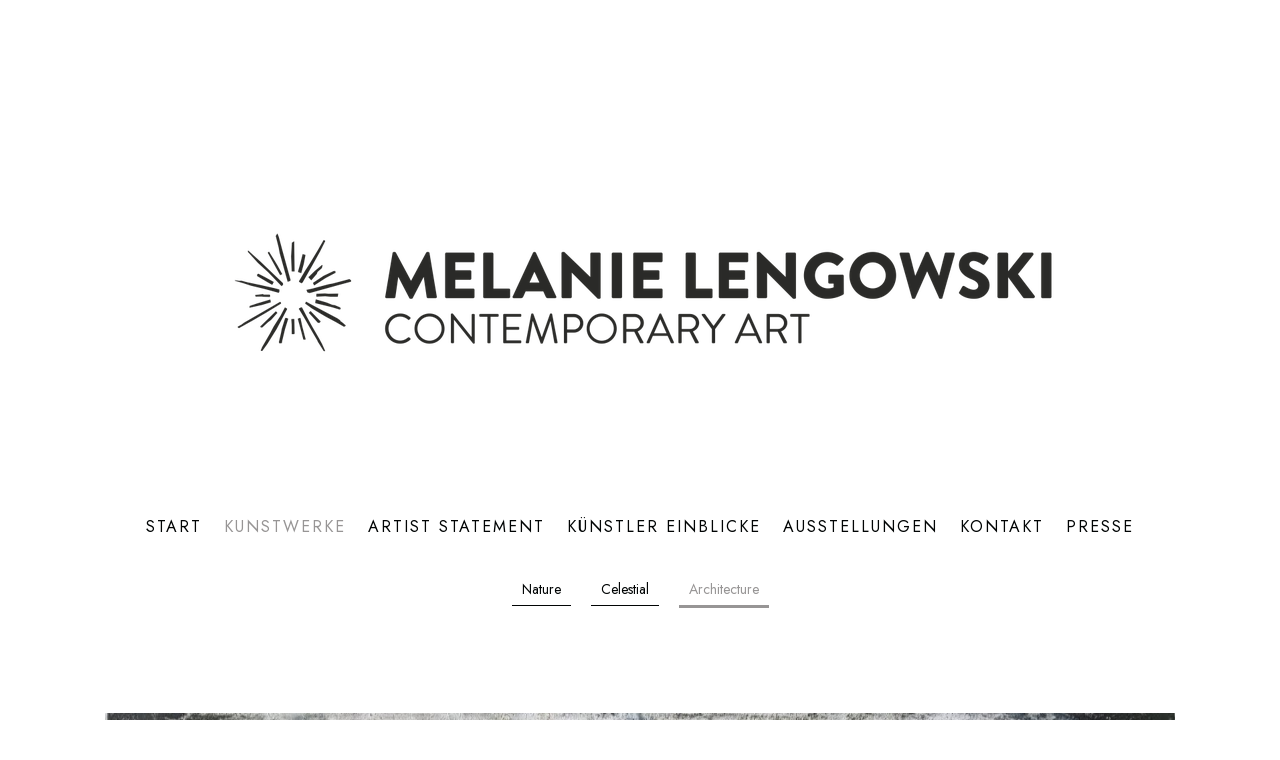

--- FILE ---
content_type: text/html; charset=UTF-8
request_url: https://www.melanielengowski.art/kunstwerke/architecture/stadtlichter/
body_size: 10561
content:
<!DOCTYPE html>
<html lang="de-DE"><head>
    <meta charset="utf-8"/>
    <link rel="dns-prefetch preconnect" href="https://u.jimcdn.com/" crossorigin="anonymous"/>
<link rel="dns-prefetch preconnect" href="https://assets.jimstatic.com/" crossorigin="anonymous"/>
<link rel="dns-prefetch preconnect" href="https://image.jimcdn.com" crossorigin="anonymous"/>
<link rel="dns-prefetch preconnect" href="https://fonts.jimstatic.com" crossorigin="anonymous"/>
<meta name="viewport" content="width=device-width, initial-scale=1"/>
<meta http-equiv="X-UA-Compatible" content="IE=edge"/>
<meta name="description" content=""/>
<meta name="robots" content="index, follow, archive"/>
<meta property="st:section" content=""/>
<meta name="generator" content="Jimdo Creator"/>
<meta name="twitter:title" content="Stadtlichter"/>
<meta name="twitter:description" content="&quot;Stadtlichter&quot; Acryl- Assemblage auf Leinwand 100 x 50 cm"/>
<meta name="twitter:card" content="summary_large_image"/>
<meta property="og:url" content="https://www.melanielengowski.art/kunstwerke/architecture/stadtlichter/"/>
<meta property="og:title" content="Stadtlichter"/>
<meta property="og:description" content="&quot;Stadtlichter&quot; Acryl- Assemblage auf Leinwand 100 x 50 cm"/>
<meta property="og:type" content="website"/>
<meta property="og:locale" content="de_DE"/>
<meta property="og:site_name" content="MelanieLengowski.Art"/>
<meta name="twitter:image" content="https://image.jimcdn.com/app/cms/image/transf/dimension=4096x4096:format=jpg:rotate=90/path/sbc67b8f135330c6c/image/i2dbf50ae6f6da80b/version/1697219019/image.jpg"/>
<meta property="og:image" content="https://image.jimcdn.com/app/cms/image/transf/dimension=4096x4096:format=jpg:rotate=90/path/sbc67b8f135330c6c/image/i2dbf50ae6f6da80b/version/1697219019/image.jpg"/>
<meta property="og:image:width" content="4032"/>
<meta property="og:image:height" content="3024"/>
<meta property="og:image:secure_url" content="https://image.jimcdn.com/app/cms/image/transf/dimension=4096x4096:format=jpg:rotate=90/path/sbc67b8f135330c6c/image/i2dbf50ae6f6da80b/version/1697219019/image.jpg"/><title>Stadtlichter - MelanieLengowski.Art</title>
<link rel="shortcut icon" href="https://u.jimcdn.com/cms/o/sbc67b8f135330c6c/img/favicon.png?t=1723727812"/>
    <link rel="alternate" type="application/rss+xml" title="Blog" href="https://www.melanielengowski.art/rss/blog"/>    
<link rel="canonical" href="https://www.melanielengowski.art/kunstwerke/architecture/stadtlichter/"/>

        <script src="https://assets.jimstatic.com/ckies.js.7c38a5f4f8d944ade39b.js"></script>

        <script src="https://assets.jimstatic.com/cookieControl.js.b05bf5f4339fa83b8e79.js"></script>
    <script>window.CookieControlSet.setToNormal();</script>

    <style>html,body{margin:0}.hidden{display:none}.n{padding:5px}#cc-website-title a {text-decoration: none}.cc-m-image-align-1{text-align:left}.cc-m-image-align-2{text-align:right}.cc-m-image-align-3{text-align:center}</style>

        <link href="https://u.jimcdn.com/cms/o/sbc67b8f135330c6c/layout/dm_ed5bd7d896f21735bc3bc29ba82d34e0/css/layout.css?t=1710174316" rel="stylesheet" type="text/css" id="jimdo_layout_css"/>
<script>     /* <![CDATA[ */     /*!  loadCss [c]2014 @scottjehl, Filament Group, Inc.  Licensed MIT */     window.loadCSS = window.loadCss = function(e,n,t){var r,l=window.document,a=l.createElement("link");if(n)r=n;else{var i=(l.body||l.getElementsByTagName("head")[0]).childNodes;r=i[i.length-1]}var o=l.styleSheets;a.rel="stylesheet",a.href=e,a.media="only x",r.parentNode.insertBefore(a,n?r:r.nextSibling);var d=function(e){for(var n=a.href,t=o.length;t--;)if(o[t].href===n)return e.call(a);setTimeout(function(){d(e)})};return a.onloadcssdefined=d,d(function(){a.media=t||"all"}),a};     window.onloadCSS = function(n,o){n.onload=function(){n.onload=null,o&&o.call(n)},"isApplicationInstalled"in navigator&&"onloadcssdefined"in n&&n.onloadcssdefined(o)}     /* ]]> */ </script>     <script>
// <![CDATA[
onloadCSS(loadCss('https://assets.jimstatic.com/web.css.cba479cb7ca5b5a1cac2a1ff8a34b9db.css') , function() {
    this.id = 'jimdo_web_css';
});
// ]]>
</script>
<link href="https://assets.jimstatic.com/web.css.cba479cb7ca5b5a1cac2a1ff8a34b9db.css" rel="preload" as="style"/>
<noscript>
<link href="https://assets.jimstatic.com/web.css.cba479cb7ca5b5a1cac2a1ff8a34b9db.css" rel="stylesheet"/>
</noscript>
    <script>
    //<![CDATA[
        var jimdoData = {"isTestserver":false,"isLcJimdoCom":false,"isJimdoHelpCenter":false,"isProtectedPage":false,"cstok":"","cacheJsKey":"7093479d026ccfbb48d2a101aeac5fbd70d2cc12","cacheCssKey":"7093479d026ccfbb48d2a101aeac5fbd70d2cc12","cdnUrl":"https:\/\/assets.jimstatic.com\/","minUrl":"https:\/\/assets.jimstatic.com\/app\/cdn\/min\/file\/","authUrl":"https:\/\/a.jimdo.com\/","webPath":"https:\/\/www.melanielengowski.art\/","appUrl":"https:\/\/a.jimdo.com\/","cmsLanguage":"de_DE","isFreePackage":false,"mobile":false,"isDevkitTemplateUsed":true,"isTemplateResponsive":true,"websiteId":"sbc67b8f135330c6c","pageId":2260789898,"packageId":2,"shop":{"deliveryTimeTexts":{"1":"1 - 3 Tage Lieferzeit","2":"3 - 5 Tage Lieferzeit","3":"5 - 8 Tage Lieferzeit"},"checkoutButtonText":"Zur Kasse","isReady":false,"currencyFormat":{"pattern":"#,##0.00 \u00a4","convertedPattern":"#,##0.00 $","symbols":{"GROUPING_SEPARATOR":".","DECIMAL_SEPARATOR":",","CURRENCY_SYMBOL":"\u20ac"}},"currencyLocale":"de_DE"},"tr":{"gmap":{"searchNotFound":"Die angegebene Adresse konnte nicht gefunden werden.","routeNotFound":"Die Anfahrtsroute konnte nicht berechnet werden. M\u00f6gliche Gr\u00fcnde: Die Startadresse ist zu ungenau oder zu weit von der Zieladresse entfernt."},"shop":{"checkoutSubmit":{"next":"N\u00e4chster Schritt","wait":"Bitte warten"},"paypalError":"Da ist leider etwas schiefgelaufen. Bitte versuche es erneut!","cartBar":"Zum Warenkorb","maintenance":"Dieser Shop ist vor\u00fcbergehend leider nicht erreichbar. Bitte probieren Sie es sp\u00e4ter noch einmal.","addToCartOverlay":{"productInsertedText":"Der Artikel wurde dem Warenkorb hinzugef\u00fcgt.","continueShoppingText":"Weiter einkaufen","reloadPageText":"neu laden"},"notReadyText":"Dieser Shop ist noch nicht vollst\u00e4ndig eingerichtet.","numLeftText":"Mehr als {:num} Exemplare dieses Artikels sind z.Z. leider nicht verf\u00fcgbar.","oneLeftText":"Es ist leider nur noch ein Exemplar dieses Artikels verf\u00fcgbar."},"common":{"timeout":"Es ist ein Fehler aufgetreten. Die von dir ausgew\u00e4hlte Aktion wurde abgebrochen. Bitte versuche es in ein paar Minuten erneut."},"form":{"badRequest":"Es ist ein Fehler aufgetreten: Die Eingaben konnten leider nicht \u00fcbermittelt werden. Bitte versuche es sp\u00e4ter noch einmal!"}},"jQuery":"jimdoGen002","isJimdoMobileApp":false,"bgConfig":{"id":100556198,"type":"color","color":"rgb(255, 255, 255)"},"bgFullscreen":null,"responsiveBreakpointLandscape":767,"responsiveBreakpointPortrait":480,"copyableHeadlineLinks":false,"tocGeneration":false,"googlemapsConsoleKey":false,"loggingForAnalytics":false,"loggingForPredefinedPages":false,"isFacebookPixelIdEnabled":false,"userAccountId":"769e398e-cab3-4453-9f59-96a74aa3e4ed"};
    // ]]>
</script>

     <script> (function(window) { 'use strict'; var regBuff = window.__regModuleBuffer = []; var regModuleBuffer = function() { var args = [].slice.call(arguments); regBuff.push(args); }; if (!window.regModule) { window.regModule = regModuleBuffer; } })(window); </script>
    <script src="https://assets.jimstatic.com/web.js.24f3cfbc36a645673411.js" async="true"></script>
    <script src="https://assets.jimstatic.com/at.js.62588d64be2115a866ce.js"></script>
<meta name="google-site-verification" content="uS0NU3uCKNVTcS6d39QpmrfXDv4aQm5vVlp0EvjjWpU"/>

<style type="text/css">
/*<![CDATA[*/
 
.j-gallery .bx-caption {
display: none;
}
 
/*]]>*/
</style>

    
</head>

<body class="body cc-page j-m-gallery-styles j-m-video-styles j-m-hr-styles j-m-header-styles j-m-text-styles j-m-emotionheader-styles j-m-htmlCode-styles j-m-rss-styles j-m-form-styles-disabled j-m-table-styles j-m-textWithImage-styles j-m-downloadDocument-styles j-m-imageSubtitle-styles j-m-flickr-styles j-m-googlemaps-styles j-m-blogSelection-styles-disabled j-m-comment-styles-disabled j-m-jimdo-styles j-m-profile-styles j-m-guestbook-styles j-m-promotion-styles j-m-twitter-styles j-m-hgrid-styles j-m-shoppingcart-styles j-m-catalog-styles j-m-product-styles-disabled j-m-facebook-styles j-m-sharebuttons-styles j-m-formnew-styles-disabled j-m-callToAction-styles j-m-turbo-styles j-m-spacing-styles j-m-googleplus-styles j-m-dummy-styles j-m-search-styles j-m-booking-styles j-m-socialprofiles-styles j-footer-styles cc-pagemode-default cc-content-parent" id="page-2260789898">

<div id="cc-inner" class="cc-content-parent">
  <!-- _main-sass -->
  <input type="checkbox" id="jtpl-navigation__checkbox" class="jtpl-navigation__checkbox"/><div class="jtpl-main cc-content-parent">

    <!-- _background-area.sass -->
    <div class="jtpl-background-area" background-area="fullscreen"></div>
    <!-- END _background-area.sass -->

    <!-- _cart.sass -->
    <div class="jtpl-cart">
      
    </div>
    <!-- END _cart.sass -->

    <!-- _header.sass -->
    <div class="jtpl-header" background-area="stripe" background-area-default="">
      <header class="jtpl-header__inner"><div class="jtpl-logo">
          <div id="cc-website-logo" class="cc-single-module-element"><div id="cc-m-12458470998" class="j-module n j-imageSubtitle"><div class="cc-m-image-container"><figure class="cc-imagewrapper cc-m-image-align-3">
<a href="https://www.melanielengowski.art/" target="_self"><img srcset="https://image.jimcdn.com/app/cms/image/transf/dimension=320x10000:format=png/path/sbc67b8f135330c6c/image/i622f0e03233d24ec/version/1710573680/image.png 320w, https://image.jimcdn.com/app/cms/image/transf/dimension=640x10000:format=png/path/sbc67b8f135330c6c/image/i622f0e03233d24ec/version/1710573680/image.png 640w, https://image.jimcdn.com/app/cms/image/transf/dimension=881x10000:format=png/path/sbc67b8f135330c6c/image/i622f0e03233d24ec/version/1710573680/image.png 881w, https://image.jimcdn.com/app/cms/image/transf/dimension=960x10000:format=png/path/sbc67b8f135330c6c/image/i622f0e03233d24ec/version/1710573680/image.png 960w, https://image.jimcdn.com/app/cms/image/transf/dimension=1280x10000:format=png/path/sbc67b8f135330c6c/image/i622f0e03233d24ec/version/1710573680/image.png 1280w, https://image.jimcdn.com/app/cms/image/transf/none/path/sbc67b8f135330c6c/image/i622f0e03233d24ec/version/1710573680/image.png 1317w" sizes="(min-width: 881px) 881px, 100vw" id="cc-m-imagesubtitle-image-12458470998" src="https://image.jimcdn.com/app/cms/image/transf/dimension=881x10000:format=png/path/sbc67b8f135330c6c/image/i622f0e03233d24ec/version/1710573680/image.png" alt="MelanieLengowski.Art" class="" data-src-width="1317" data-src-height="448" data-src="https://image.jimcdn.com/app/cms/image/transf/dimension=881x10000:format=png/path/sbc67b8f135330c6c/image/i622f0e03233d24ec/version/1710573680/image.png" data-image-id="8471024598"/></a>    

</figure>
</div>
<div class="cc-clear"></div>
<script id="cc-m-reg-12458470998">// <![CDATA[

    window.regModule("module_imageSubtitle", {"data":{"imageExists":true,"hyperlink":"","hyperlink_target":"","hyperlinkAsString":"","pinterest":"0","id":12458470998,"widthEqualsContent":"0","resizeWidth":"881","resizeHeight":300},"id":12458470998});
// ]]>
</script></div></div>
        </div>
        <div class="jtpl-title">
          
        </div>
      </header>
</div>
    <!-- END _header.sass -->

    <!-- _mobile-navigation.sass -->
    <div class="jtpl-mobile-topbar navigation-colors navigation-colors--transparency">
      <label for="jtpl-navigation__checkbox" class="jtpl-navigation__label navigation-colors__menu-icon">
        <span class="jtpl-navigation__borders navigation-colors__menu-icon"></span>
      </label>
    </div>
    <div class="jtpl-mobile-navigation navigation-colors navigation-colors--transparency">
      <div data-container="navigation"><div class="j-nav-variant-nested"><ul class="cc-nav-level-0 j-nav-level-0"><li id="cc-nav-view-2197231898" class="jmd-nav__list-item-0"><a href="/" data-link-title="Start">Start</a></li><li id="cc-nav-view-2260810698" class="jmd-nav__list-item-0 j-nav-has-children cc-nav-parent j-nav-parent jmd-nav__item--parent"><a href="/kunstwerke/" data-link-title="Kunstwerke">Kunstwerke</a><span data-navi-toggle="cc-nav-view-2260810698" class="jmd-nav__toggle-button"></span><ul class="cc-nav-level-1 j-nav-level-1"><li id="cc-nav-view-2260782798" class="jmd-nav__list-item-1"><a href="/kunstwerke/nature/" data-link-title="Nature">Nature</a></li><li id="cc-nav-view-2260782898" class="jmd-nav__list-item-1"><a href="/kunstwerke/celestial/" data-link-title="Celestial">Celestial</a></li><li id="cc-nav-view-2260810998" class="jmd-nav__list-item-1 cc-nav-parent j-nav-parent jmd-nav__item--parent"><a href="/kunstwerke/architecture/" data-link-title="Architecture">Architecture</a></li></ul></li><li id="cc-nav-view-2197232198" class="jmd-nav__list-item-0"><a href="/ueber-mich/" data-link-title="Artist Statement">Artist Statement</a></li><li id="cc-nav-view-2260778698" class="jmd-nav__list-item-0 j-nav-has-children"><a href="/künstler-einblicke/" data-link-title="Künstler Einblicke">Künstler Einblicke</a><span data-navi-toggle="cc-nav-view-2260778698" class="jmd-nav__toggle-button"></span><ul class="cc-nav-level-1 j-nav-level-1"><li id="cc-nav-view-2209812398" class="jmd-nav__list-item-1"><a href="/kunstatelier-zwickau/" data-link-title="Künstlergruppe viertel">Künstlergruppe viertel</a></li><li id="cc-nav-view-2197234598" class="jmd-nav__list-item-1"><a href="/kunstprojekte/" data-link-title="Projekte">Projekte</a></li></ul></li><li id="cc-nav-view-2197234498" class="jmd-nav__list-item-0"><a href="/kunstausstellungen/" data-link-title="Ausstellungen">Ausstellungen</a></li><li id="cc-nav-view-2197235598" class="jmd-nav__list-item-0"><a href="/kontakt/" data-link-title="Kontakt">Kontakt</a></li><li id="cc-nav-view-2263452998" class="jmd-nav__list-item-0"><a href="/presse/" data-link-title="Presse">Presse</a></li></ul></div></div>
    </div>
    <!-- END _mobile-navigation.sass -->

    <!-- _navigation.sass -->
    <div class="jtpl-navigation">
      <div class="jtpl-navigation__main navigation-colors">
        <div class="jtpl-navigation__main--inner navigation-alignment">
          <div data-container="navigation"><div class="j-nav-variant-nested"><ul class="cc-nav-level-0 j-nav-level-0"><li id="cc-nav-view-2197231898" class="jmd-nav__list-item-0"><a href="/" data-link-title="Start">Start</a></li><li id="cc-nav-view-2260810698" class="jmd-nav__list-item-0 j-nav-has-children cc-nav-parent j-nav-parent jmd-nav__item--parent"><a href="/kunstwerke/" data-link-title="Kunstwerke">Kunstwerke</a><span data-navi-toggle="cc-nav-view-2260810698" class="jmd-nav__toggle-button"></span></li><li id="cc-nav-view-2197232198" class="jmd-nav__list-item-0"><a href="/ueber-mich/" data-link-title="Artist Statement">Artist Statement</a></li><li id="cc-nav-view-2260778698" class="jmd-nav__list-item-0 j-nav-has-children"><a href="/künstler-einblicke/" data-link-title="Künstler Einblicke">Künstler Einblicke</a><span data-navi-toggle="cc-nav-view-2260778698" class="jmd-nav__toggle-button"></span></li><li id="cc-nav-view-2197234498" class="jmd-nav__list-item-0"><a href="/kunstausstellungen/" data-link-title="Ausstellungen">Ausstellungen</a></li><li id="cc-nav-view-2197235598" class="jmd-nav__list-item-0"><a href="/kontakt/" data-link-title="Kontakt">Kontakt</a></li><li id="cc-nav-view-2263452998" class="jmd-nav__list-item-0"><a href="/presse/" data-link-title="Presse">Presse</a></li></ul></div></div>
        </div>
      </div>
      <div class="jtpl-navigation__sub subnavigation-colors">
        <nav class="jtpl-navigation__sub--inner navigation-alignment"><div data-container="navigation"><div class="j-nav-variant-nested"><ul class="cc-nav-level-1 j-nav-level-1"><li id="cc-nav-view-2260782798" class="jmd-nav__list-item-1"><a href="/kunstwerke/nature/" data-link-title="Nature">Nature</a></li><li id="cc-nav-view-2260782898" class="jmd-nav__list-item-1"><a href="/kunstwerke/celestial/" data-link-title="Celestial">Celestial</a></li><li id="cc-nav-view-2260810998" class="jmd-nav__list-item-1 cc-nav-parent j-nav-parent jmd-nav__item--parent"><a href="/kunstwerke/architecture/" data-link-title="Architecture">Architecture</a></li></ul></div></div>
          <div data-container="navigation"><div class="j-nav-variant-nested"></div></div>
        </nav>
</div>
    </div>
    <!-- END _navigation.sass -->

    <!-- _content.sass -->
    <div class="jtpl-content content-options cc-content-parent">
      <div class="jtpl-content__inner cc-content-parent">
        <div id="content_area" data-container="content"><div id="content_start"></div>
        
        <div id="cc-matrix-3396828898"><div id="cc-m-12457423398" class="j-module n j-gallery "><div id="cc-m-gallery-12457423398" class="cc-m-gallery-container            cc-m-gallery-slider                        cc-m-gallery-slider-fullscreen-enabled           ">
        <ul>
                    <li>
                
                <a rel="lightbox[12457423398]" href="javascript:" data-href="https://image.jimcdn.com/app/cms/image/transf/none/path/sbc67b8f135330c6c/image/iaa45291606e7a5f5/version/1697219019/image.jpg" data-title=""><img src="https://image.jimcdn.com/app/cms/image/transf/none/path/sbc67b8f135330c6c/image/iaa45291606e7a5f5/version/1697219019/image.jpg" data-orig-width="1248" data-orig-height="607" alt=""/></a>            </li>
                    <li>
                
                <a rel="lightbox[12457423398]" href="javascript:" data-href="https://image.jimcdn.com/app/cms/image/transf/dimension=2048x2048:format=jpg:rotate=90/path/sbc67b8f135330c6c/image/i2dbf50ae6f6da80b/version/1697219019/image.jpg" data-title=""><img src="https://image.jimcdn.com/app/cms/image/transf/dimension=2048x2048:format=jpg:rotate=90/path/sbc67b8f135330c6c/image/i2dbf50ae6f6da80b/version/1697219019/image.jpg" data-orig-width="1536" data-orig-height="2048" alt=""/></a>            </li>
                    <li>
                
                <a rel="lightbox[12457423398]" href="javascript:" data-href="https://image.jimcdn.com/app/cms/image/transf/dimension=2048x2048:format=jpg:rotate=90/path/sbc67b8f135330c6c/image/i387e7fd38cc25d03/version/1697219019/image.jpg" data-title=""><img src="https://image.jimcdn.com/app/cms/image/transf/dimension=2048x2048:format=jpg:rotate=90/path/sbc67b8f135330c6c/image/i387e7fd38cc25d03/version/1697219019/image.jpg" data-orig-width="1536" data-orig-height="2048" alt=""/></a>            </li>
                    <li>
                
                <a rel="lightbox[12457423398]" href="javascript:" data-href="https://image.jimcdn.com/app/cms/image/transf/dimension=2048x2048:format=jpg:rotate=90/path/sbc67b8f135330c6c/image/ie444a51b9db7fac5/version/1697219019/image.jpg" data-title=""><img src="https://image.jimcdn.com/app/cms/image/transf/dimension=2048x2048:format=jpg:rotate=90/path/sbc67b8f135330c6c/image/ie444a51b9db7fac5/version/1697219019/image.jpg" data-orig-width="1536" data-orig-height="2048" alt=""/></a>            </li>
                    <li>
                
                <a rel="lightbox[12457423398]" href="javascript:" data-href="https://image.jimcdn.com/app/cms/image/transf/dimension=2048x2048:format=jpg:rotate=90/path/sbc67b8f135330c6c/image/ie048543275768dfb/version/1697219019/image.jpg" data-title=""><img src="https://image.jimcdn.com/app/cms/image/transf/dimension=2048x2048:format=jpg:rotate=90/path/sbc67b8f135330c6c/image/ie048543275768dfb/version/1697219019/image.jpg" data-orig-width="1536" data-orig-height="2048" alt=""/></a>            </li>
            </ul>

            <div class="cc-m-gallery-slider-bar">
            <div class="cc-m-gallery-slider-thumbnails-wrapper">
                <div class="cc-m-gallery-slider-thumbnails">
                                            <a data-slide-index="0" href="">
                            <img src="https://image.jimcdn.com/app/cms/image/transf/dimension=25x25:mode=crop:format=jpg/path/sbc67b8f135330c6c/image/iaa45291606e7a5f5/version/1697219019/image.jpg" alt=""/>
                        </a>
                                                <a data-slide-index="1" href="">
                            <img src="https://image.jimcdn.com/app/cms/image/transf/dimension=25x25:mode=crop:format=jpg:rotate=90/path/sbc67b8f135330c6c/image/i2dbf50ae6f6da80b/version/1697219019/image.jpg" alt=""/>
                        </a>
                                                <a data-slide-index="2" href="">
                            <img src="https://image.jimcdn.com/app/cms/image/transf/dimension=25x25:mode=crop:format=jpg:rotate=90/path/sbc67b8f135330c6c/image/i387e7fd38cc25d03/version/1697219019/image.jpg" alt=""/>
                        </a>
                                                <a data-slide-index="3" href="">
                            <img src="https://image.jimcdn.com/app/cms/image/transf/dimension=25x25:mode=crop:format=jpg:rotate=90/path/sbc67b8f135330c6c/image/ie444a51b9db7fac5/version/1697219019/image.jpg" alt=""/>
                        </a>
                                                <a data-slide-index="4" href="">
                            <img src="https://image.jimcdn.com/app/cms/image/transf/dimension=25x25:mode=crop:format=jpg:rotate=90/path/sbc67b8f135330c6c/image/ie048543275768dfb/version/1697219019/image.jpg" alt=""/>
                        </a>
                                        </div>
            </div>
        </div>
    
        <a href="javascript:" class="cc-m-gallery-slider-fullscreen              "></a>
    

</div>
<script id="cc-m-reg-12457423398">// <![CDATA[

    window.regModule("module_gallery", {"view":"5","countImages":5,"variant":"slider","selector":"#cc-m-gallery-12457423398","imageCount":5,"enlargeable":"1","multiUpload":true,"autostart":0,"pause":"20","showSliderThumbnails":1,"coolSize":"2","coolPadding":"3","stackCount":"3","stackPadding":"3","options":{"pinterest":"0"},"id":12457423398});
// ]]>
</script></div><div id="cc-m-12457423498" class="j-module n j-text "><p style="text-align: center;">
    <span style="font-weight: 700 !important;">"Stadtlichter"</span>
</p>

<p style="text-align: center;">
    <span style="font-weight: 700 !important;">Acryl- </span><span style="font-weight: 700 !important;">Assemblage auf Leinwand </span>
</p>

<p style="text-align: center;">
    <span style="font-weight: 700 !important;">100 x 50 cm</span>
</p></div><div id="cc-m-12457423598" class="j-module n j-spacing ">
    <div class="cc-m-spacer" style="height: 60px;">
    
</div>

</div><div id="cc-m-12457423698" class="j-module n j-text "><p style="text-align: center;">
    <span style="font-size: 14px;"><strong style="font-size: 24px; text-align: center;"><span style="font-size: 22px;">Preisauskunft/ Kaufanfrage</span></strong></span>
</p></div><div id="cc-m-12458342498" class="j-module n j-formnew ">
<form action="" method="post" id="cc-m-form-12458342498" class="cc-m-form cc-m-form-layout-0">
    <div class="cc-m-form-loading"></div>

    <div class="cc-m-form-view-sortable">
<div class="cc-m-form-view-element cc-m-form-text " data-action="element">
    <label for="m1db0deaaf32d149a0">
        <div>Vorname</div>
        </label>
    <div class="cc-m-form-view-input-wrapper">
                <input type="text" name="m1db0deaaf32d149a0" value="" id="m1db0deaaf32d149a0" style="width: 50%;"/>
    </div>
</div><div class="cc-m-form-view-element cc-m-form-text cc-m-required" data-action="element">
    <label for="m1db0deaaf32d149a1">
        <div>Name</div>
        </label>
    <div class="cc-m-form-view-input-wrapper">
                <input type="text" name="m1db0deaaf32d149a1" value="" id="m1db0deaaf32d149a1" style="width: 50%;"/>
    </div>
</div><div class="cc-m-form-view-element cc-m-form-email cc-m-required" data-action="element">
    <label for="m1db0deaaf32d149a2">
        <div>E-Mail</div>
        </label>
    <div class="cc-m-form-view-input-wrapper">
                <input type="email" autocorrect="off" autocapitalize="off" name="m1db0deaaf32d149a2" value="" style="width: 50%;" id="m1db0deaaf32d149a2"/>
    </div>
</div><div class="cc-m-form-view-element cc-m-form-text cc-m-required" data-action="element">
    <label for="m1db0deaaf32d149a3">
        <div>Kunstwerk</div>
        </label>
    <div class="cc-m-form-view-input-wrapper">
                <input type="text" name="m1db0deaaf32d149a3" value="" id="m1db0deaaf32d149a3" style="width: 50%;"/>
    </div>
</div><div class="cc-m-form-view-element cc-m-form-textarea cc-m-required" data-action="element">
    <label for="m1db0deaaf32d149a4">
        <div>Ihre Nachricht</div>
        </label>
    <div class="cc-m-form-view-input-wrapper">
                <textarea name="m1db0deaaf32d149a4" rows="6" style="width: 100%;" id="m1db0deaaf32d149a4"></textarea>
    </div>
</div>    </div>
<div class="cc-m-form-view-element cc-m-form-submit" data-action="element">
    <label></label>
    <div class="cc-m-form-view-input-wrapper">
        <div>
    <label for="m1db0deaaf32d149a_dataprivacy">
        Es gilt unsere <a href="/j/privacy" target="_blank">Datenschutzerklärung</a>    </label>
</div>

<input type="submit" value="absenden" data-action="formButton"/>
    </div>
</div>
    <p class="cc-m-form-note">
        <strong>Hinweis:</strong>
        Bitte die mit <span class="j-m-required">*</span> gekennzeichneten Felder ausfüllen.    </p>
</form>
<script id="cc-m-reg-12458342498">// <![CDATA[

    window.regModule("module_formnew", {"withinCms":false,"selector":"#cc-m-form-12458342498","structure":[{"type":"text","label":"Vorname","params":{"width":"50"},"rules":[]},{"type":"text","label":"Name","params":{"width":"50"},"rules":{"required":"Bitte eine Eingabe f\u00fcr das Feld \"{label}\" machen."}},{"type":"email","label":"E-Mail","params":{"width":"50"},"rules":{"required":"Bitte eine Eingabe f\u00fcr das Feld \"{label}\" machen.","email":"Bitte eine korrekte E-Mail-Adresse angeben."}},{"type":"text","label":"Kunstwerk","params":{"width":"50"},"rules":{"required":"1"}},{"type":"textarea","label":"Ihre Nachricht","params":{"rows":"6","width":"100"},"rules":{"required":"Bitte eine Eingabe f\u00fcr das Feld \"{label}\" machen."}}],"moduleIdObfuscated":"m1db0deaaf32d149a","id":12458342498});
// ]]>
</script></div></div>
        
        </div>
      </div>
    </div>
    <!-- END _content.sass -->

    <!-- _section-aside.sass -->
    <footer class="jtpl-section-aside sidebar-options"><div class="jtpl-section-aside__inner">
        <div data-container="sidebar"><div id="cc-matrix-3144322098"><div id="cc-m-12434592198" class="j-module n j-text "><p style="text-align: center;">
    <span style="color: #000000;">Folge mir für mehr kreative Einblicke</span>
</p></div><div id="cc-m-12458459098" class="j-module n j-hgrid ">    <div class="cc-m-hgrid-column" style="width: 49%;">
        <div id="cc-matrix-3397041398"><div id="cc-m-11675162898" class="j-module n j-imageSubtitle "><figure class="cc-imagewrapper cc-m-image-align-2">
<a href="https://www.instagram.com/melanielengowski.art/?hl=en" target="_blank"><img srcset="https://image.jimcdn.com/app/cms/image/transf/dimension=30x10000:format=png/path/sbc67b8f135330c6c/image/ia92d850fbba6ec3f/version/1697394227/image.png 30w, https://image.jimcdn.com/app/cms/image/transf/dimension=60x10000:format=png/path/sbc67b8f135330c6c/image/ia92d850fbba6ec3f/version/1697394227/image.png 60w" sizes="(min-width: 30px) 30px, 100vw" id="cc-m-imagesubtitle-image-11675162898" src="https://image.jimcdn.com/app/cms/image/transf/dimension=30x10000:format=png/path/sbc67b8f135330c6c/image/ia92d850fbba6ec3f/version/1697394227/image.png" alt="" class="" data-src-width="128" data-src-height="128" data-src="https://image.jimcdn.com/app/cms/image/transf/dimension=30x10000:format=png/path/sbc67b8f135330c6c/image/ia92d850fbba6ec3f/version/1697394227/image.png" data-image-id="7975673998"/></a>    

</figure>

<div class="cc-clear"></div>
<script id="cc-m-reg-11675162898">// <![CDATA[

    window.regModule("module_imageSubtitle", {"data":{"imageExists":true,"hyperlink":"https:\/\/www.instagram.com\/melanielengowski.art\/?hl=en","hyperlink_target":"_blank","hyperlinkAsString":"https:\/\/www.instagram.com\/melanielengowski.art\/?hl=en","pinterest":"0","id":11675162898,"widthEqualsContent":"0","resizeWidth":30,"resizeHeight":30},"id":11675162898});
// ]]>
</script></div></div>    </div>
            <div class="cc-m-hgrid-separator" data-display="cms-only"><div></div></div>
        <div class="cc-m-hgrid-column last" style="width: 49%;">
        <div id="cc-matrix-3397041498"><div id="cc-m-11675162698" class="j-module n j-imageSubtitle "><figure class="cc-imagewrapper cc-m-image-align-1">
<a href="http://www.facebook.com/melanielengowski.art" target="_blank"><img srcset="https://image.jimcdn.com/app/cms/image/transf/dimension=30x10000:format=png/path/sbc67b8f135330c6c/image/ib33b0bb3dad88c65/version/1563479658/image.png 30w, https://image.jimcdn.com/app/cms/image/transf/dimension=60x10000:format=png/path/sbc67b8f135330c6c/image/ib33b0bb3dad88c65/version/1563479658/image.png 60w" sizes="(min-width: 30px) 30px, 100vw" id="cc-m-imagesubtitle-image-11675162698" src="https://image.jimcdn.com/app/cms/image/transf/dimension=30x10000:format=png/path/sbc67b8f135330c6c/image/ib33b0bb3dad88c65/version/1563479658/image.png" alt="" class="" data-src-width="128" data-src-height="128" data-src="https://image.jimcdn.com/app/cms/image/transf/dimension=30x10000:format=png/path/sbc67b8f135330c6c/image/ib33b0bb3dad88c65/version/1563479658/image.png" data-image-id="7975673598"/></a>    

</figure>

<div class="cc-clear"></div>
<script id="cc-m-reg-11675162698">// <![CDATA[

    window.regModule("module_imageSubtitle", {"data":{"imageExists":true,"hyperlink":"http:\/\/www.facebook.com\/melanielengowski.art","hyperlink_target":"_blank","hyperlinkAsString":"http:\/\/www.facebook.com\/melanielengowski.art","pinterest":"0","id":11675162698,"widthEqualsContent":"0","resizeWidth":30,"resizeHeight":30},"id":11675162698});
// ]]>
</script></div></div>    </div>
    
<div class="cc-m-hgrid-overlay" data-display="cms-only"></div>

<br class="cc-clear"/>

</div></div></div>
      </div>
      <div class="jtpl-footer footer-options"><div id="contentfooter" data-container="footer">

    
    <div class="j-meta-links">
        <a href="/about/">Impressum</a> | <a href="//www.melanielengowski.art/j/privacy">Datenschutz</a> | <a id="cookie-policy" href="javascript:window.CookieControl.showCookieSettings();">Cookie-Richtlinie</a><br/>Copyright2025 © Melanie Lengowski    </div>

    <div class="j-admin-links">
            

<span class="loggedin">
    <a rel="nofollow" id="logout" target="_top" href="https://cms.e.jimdo.com/app/cms/logout.php">
        Abmelden    </a>
    |
    <a rel="nofollow" id="edit" target="_top" href="https://a.jimdo.com/app/auth/signin/jumpcms/?page=2260789898">Bearbeiten</a>
</span>
        </div>

    
</div>
</div>
    </footer><!-- END _section-aside.sass -->
</div>
  <!-- END _main-sass -->

</div>
    <ul class="cc-FloatingButtonBarContainer cc-FloatingButtonBarContainer-right hidden">

                    <!-- scroll to top button -->
            <li class="cc-FloatingButtonBarContainer-button-scroll">
                <a href="javascript:void(0);" title="Nach oben scrollen">
                    <span>Nach oben scrollen</span>
                </a>
            </li>
            <script>// <![CDATA[

    window.regModule("common_scrolltotop", []);
// ]]>
</script>    </ul>




<div class="cc-individual-cookie-settings" id="cc-individual-cookie-settings" style="display: none" data-nosnippet="true">

</div>
<script>// <![CDATA[

    window.regModule("web_individualCookieSettings", {"categories":[{"type":"NECESSARY","name":"Unbedingt erforderlich","description":"Unbedingt erforderliche Cookies erm\u00f6glichen grundlegende Funktionen und sind f\u00fcr die einwandfreie Funktion der Website erforderlich. Daher kann man sie nicht deaktivieren. Diese Art von Cookies wird ausschlie\u00dflich von dem Betreiber der Website verwendet (First-Party-Cookie) und s\u00e4mtliche Informationen, die in den Cookies gespeichert sind, werden nur an diese Website gesendet.","required":true,"cookies":[{"key":"cookielaw","name":"cookielaw","description":"Cookielaw\n\nDieses Cookie zeigt das Cookie-Banner an und speichert die Cookie-Einstellungen des Besuchers.\n\nAnbieter:\nJimdo GmbH, Stresemannstrasse 375, 22761 Hamburg, Deutschland.\n\nCookie-Name: ckies_cookielaw\nCookie-Laufzeit: 1 Jahr\n\nDatenschutzerkl\u00e4rung:\nhttps:\/\/www.jimdo.com\/de\/info\/datenschutzerklaerung\/ ","required":true},{"key":"control-cookies-wildcard","name":"ckies_*","description":"Jimdo Control Cookies\n\nSteuerungs-Cookies zur Aktivierung der vom Website-Besucher ausgew\u00e4hlten Dienste\/Cookies und zur Speicherung der entsprechenden Cookie-Einstellungen. \n\nAnbieter:\nJimdo GmbH, Stresemannstra\u00dfe 375, 22761 Hamburg, Deutschland.\n\nCookie-Namen: ckies_*, ckies_postfinance, ckies_stripe, ckies_powr, ckies_google, ckies_cookielaw, ckies_ga, ckies_jimdo_analytics, ckies_fb_analytics, ckies_fr\n\nCookie-Laufzeit: 1 Jahr\n\nDatenschutzerkl\u00e4rung:\nhttps:\/\/www.jimdo.com\/de\/info\/datenschutzerklaerung\/ ","required":true}]},{"type":"FUNCTIONAL","name":"Funktionell","description":"Funktionelle Cookies erm\u00f6glichen dieser Website, bestimmte Funktionen zur Verf\u00fcgung zu stellen und Informationen zu speichern, die vom Nutzer eingegeben wurden \u2013 beispielsweise bereits registrierte Namen oder die Sprachauswahl. Damit werden verbesserte und personalisierte Funktionen gew\u00e4hrleistet.","required":false,"cookies":[{"key":"powr-v2","name":"powr","description":"POWr.io Cookies\n\nDiese Cookies registrieren anonyme, statistische Daten \u00fcber das Verhalten des Besuchers dieser Website und sind verantwortlich f\u00fcr die Gew\u00e4hrleistung der Funktionalit\u00e4t bestimmter Widgets, die auf dieser Website eingesetzt werden. Sie werden ausschlie\u00dflich f\u00fcr interne Analysen durch den Webseitenbetreiber verwendet z. B. f\u00fcr den Besucherz\u00e4hler.\n\nAnbieter:\nPowr.io, POWr HQ, 340 Pine Street, San Francisco, California 94104, USA.\n\nCookie Namen und Laufzeiten:\nahoy_unique_[unique id] (Laufzeit: Sitzung), POWR_PRODUCTION  (Laufzeit: Sitzung),  ahoy_visitor  (Laufzeit: 2 Jahre),   ahoy_visit  (Laufzeit: 1 Tag), src (Laufzeit: 30 Tage) Security, _gid Persistent (Laufzeit: 1 Tag), NID (Domain: google.com, Laufzeit: 180 Tage), 1P_JAR (Domain: google.com, Laufzeit: 30 Tage), DV (Domain: google.com, Laufzeit: 2 Stunden), SIDCC (Domain: google.com, Laufzeit: 1 Jahre), SID (Domain: google.com, Laufzeit: 2 Jahre), HSID (Domain: google.com, Laufzeit: 2 Jahre), SEARCH_SAMESITE (Domain: google.com, Laufzeit: 6 Monate), __cfduid (Domain: powrcdn.com, Laufzeit: 30 Tage).\n\nCookie-Richtlinie:\nhttps:\/\/www.powr.io\/privacy \n\nDatenschutzerkl\u00e4rung:\nhttps:\/\/www.powr.io\/privacy ","required":false},{"key":"google_maps","name":"Google Maps","description":"Die Aktivierung und Speicherung dieser Einstellung schaltet die Anzeige der Google Maps frei. \nAnbieter: Google LLC, 1600 Amphitheatre Parkway, Mountain View, CA 94043, USA oder Google Ireland Limited, Gordon House, Barrow Street, Dublin 4, Irland, wenn Sie in der EU ans\u00e4ssig sind.\nCookie Name und Laufzeit: google_maps ( Laufzeit: 1 Jahr)\nCookie Richtlinie: https:\/\/policies.google.com\/technologies\/cookies\nDatenschutzerkl\u00e4rung: https:\/\/policies.google.com\/privacy\n","required":false}]},{"type":"PERFORMANCE","name":"Performance","description":"Die Performance-Cookies sammeln Informationen dar\u00fcber, wie diese Website genutzt wird. Der Betreiber der Website nutzt diese Cookies um die Attraktivit\u00e4t, den Inhalt und die Funktionalit\u00e4t der Website zu verbessern.","required":false,"cookies":[]},{"type":"MARKETING","name":"Marketing \/ Third Party","description":"Marketing- \/ Third Party-Cookies stammen unter anderem von externen Werbeunternehmen und werden verwendet, um Informationen \u00fcber die vom Nutzer besuchten Websites zu sammeln, um z. B. zielgruppenorientierte Werbung f\u00fcr den Benutzer zu erstellen.","required":false,"cookies":[{"key":"powr_marketing","name":"powr_marketing","description":"POWr.io Cookies \n \nDiese Cookies sammeln zu Analysezwecken anonymisierte Informationen dar\u00fcber, wie Nutzer diese Website verwenden. \n\nAnbieter:\nPowr.io, POWr HQ, 340 Pine Street, San Francisco, California 94104, USA.  \n \nCookie-Namen und Laufzeiten: \n__Secure-3PAPISID (Domain: google.com, Laufzeit: 2 Jahre), SAPISID (Domain: google.com, Laufzeit: 2 Jahre), APISID (Domain: google.com, Laufzeit: 2 Jahre), SSID (Domain: google.com, Laufzeit: 2 Jahre), __Secure-3PSID (Domain: google.com, Laufzeit: 2 Jahre), CC (Domain:google.com, Laufzeit: 1 Jahr), ANID (Domain: google.com, Laufzeit: 10 Jahre), OTZ (Domain:google.com, Laufzeit: 1 Monat).\n \nCookie-Richtlinie: \nhttps:\/\/www.powr.io\/privacy \n \nDatenschutzerkl\u00e4rung: \nhttps:\/\/www.powr.io\/privacy \n","required":false}]}],"pagesWithoutCookieSettings":["\/about\/","\/j\/privacy"],"cookieSettingsHtmlUrl":"\/app\/module\/cookiesettings\/getcookiesettingshtml"});
// ]]>
</script>

</body>
</html>


--- FILE ---
content_type: text/css; charset=UTF-8
request_url: https://u.jimcdn.com/cms/o/sbc67b8f135330c6c/layout/dm_ed5bd7d896f21735bc3bc29ba82d34e0/css/layout.css?t=1710174316
body_size: 7239
content:
@import url(https://fonts.jimstatic.com/css?family=Noto+Sans:400,700,400italic,700italic|Kelly+Slab);@import url("https://fonts.jimstatic.com/css?family=Jost%3Aregular%7CJost%3Aregular%7CJost%3Aregular%7CJost%3Aregular%7CJost%3Aregular%7CJost%3Aregular%7CJost%3Aregular%7CJost%3Aregular%7CJost%3Aregular%7CJost%3Aregular%7CJost%3Aregular%7CJost%3Aregular%7CJost%3Aregular%7CJost%3Aregular%7CJost%3Aregular%7CJost%3Aregular&subset=latin");fieldset,figure,p{margin:0}.jtpl-navigation__borders,.jtpl-navigation__borders:after,.jtpl-navigation__borders:before,.jtpl-navigation__checkbox:checked+.jtpl-main .jtpl-navigation__label .jtpl-navigation__borders,.jtpl-navigation__checkbox:checked+.jtpl-main .jtpl-navigation__label .jtpl-navigation__borders:after,.jtpl-navigation__checkbox:checked+.jtpl-main .jtpl-navigation__label .jtpl-navigation__borders:before{border-radius:1000px;border-top-style:solid;display:block}.j-module a:link img,.j-module a:visited img,.j-static-page a:link img,.j-static-page a:visited img,.jtpl-footer a:link img,.jtpl-footer a:visited img,a:link img,a:visited img,fieldset{border:0}.jtpl-navigation__borders:after,.jtpl-navigation__borders:before,.jtpl-navigation__checkbox:checked+.jtpl-main .jtpl-navigation__label .jtpl-navigation__borders:after,.jtpl-navigation__checkbox:checked+.jtpl-main .jtpl-navigation__label .jtpl-navigation__borders:before{content:'';position:absolute;width:100%}.jtpl-footer,.jtpl-header__inner,.jtpl-mobile-navigation .jmd-nav__toggle-button,.jtpl-section-aside .jtpl-section-aside__inner{box-sizing:border-box}.jtpl-footer:after,.jtpl-footer:before,.jtpl-header__inner:after,.jtpl-header__inner:before,.jtpl-mobile-navigation .jmd-nav__toggle-button:after,.jtpl-mobile-navigation .jmd-nav__toggle-button:before,.jtpl-section-aside .jtpl-section-aside__inner:after,.jtpl-section-aside .jtpl-section-aside__inner:before{clear:both;content:"";display:table}fieldset{padding:0}.j-module .j-rss .rssFeedTitle,.j-module .j-rss h1,.j-module .j-website-title-content,.j-module h1,.j-module h2,.j-module h3,.j-module h4,.j-rss .j-module .rssFeedTitle,.j-rss .j-module h1,.j-rss .j-static-page .rssFeedTitle,.j-rss .j-static-page h1,.j-static-page .j-rss .rssFeedTitle,.j-static-page .j-rss h1,.j-static-page .j-website-title-content,.j-static-page h1,.j-static-page h2,.j-static-page h3,.j-static-page
h4{word-wrap:break-word}@media (max-width:767px){.j-module .j-website-title-content,.j-module h1,.j-static-page .j-website-title-content,.j-static-page
h1{font-size:30px!important}.j-module h2,.j-static-page
h2{font-size:26px!important}.j-module .j-rss .rssFeedTitle,.j-module .j-rss h1,.j-module h3,.j-rss .j-module .rssFeedTitle,.j-rss .j-module h1,.j-rss .j-static-page .rssFeedTitle,.j-rss .j-static-page h1,.j-static-page .j-rss .rssFeedTitle,.j-static-page .j-rss h1,.j-static-page
h3{font-size:22px!important}.j-module .cc-shop-product-desc h4,.j-static-page .cc-shop-product-desc
h4{font-size:19px!important}}html{font-size:62.5%;-webkit-text-size-adjust:100%;-ms-text-size-adjust:100%}.j-module .j-rss .rssFeedTitle,.j-module .j-rss h1,.j-module h1,.j-module h2,.j-module h3,.j-rss .j-module .rssFeedTitle,.j-rss .j-module
h1{font-family:"Kelly Slab",HelveticaNeue-Light,"Helvetica Neue Light","Helvetica Neue",Helvetica,Arial,"Lucida Grande",sans-serif;font-weight:400;margin:0;color:#6592a7}.j-module
h1{font-size:64px;font-size:6.4rem;line-height:1.05;text-align:center}.j-module
h2{font-size:36px;font-size:3.6rem;line-height:1.25}.j-module .j-rss .rssFeedTitle,.j-module .j-rss h1,.j-module h3,.j-rss .j-module .rssFeedTitle,.j-rss .j-module
h1{font-size:24px;font-size:2.4rem;line-height:1.25}.j-module
h4{font-family:"Noto Sans",HelveticaNeue-Light,"Helvetica Neue Light","Helvetica Neue",Helvetica,Arial,"Lucida Grande",sans-serif;font-weight:400}.j-module b,.j-module
strong{font-weight:700}.j-module a:link,.j-module a:visited,.j-static-page a:link,.j-static-page a:visited,.jtpl-footer a:link,.jtpl-footer a:visited{color:#6592a7;text-decoration:underline;transition:color .2s ease-in-out}.j-module a:active,.j-module a:focus,.j-module a:hover,.j-static-page a:active,.j-static-page a:focus,.j-static-page a:hover,.jtpl-footer a:active,.jtpl-footer a:focus,.jtpl-footer a:hover{color:#4f778a}.cc-pagemode-overlay input[type=submit].submitUser,.com-meta input[type=submit],.commententry input[type=submit],.j-blogarticle .blogreadmore:link,.j-blogarticle .blogreadmore:visited,.j-blogarticle .comment,.j-callToAction .j-calltoaction-link-style-1,.j-callToAction .j-calltoaction-link-style-3,.j-checkout__button,.j-downloadDocument .cc-m-download-link,.j-formnew input[type=submit],.j-googlemaps .cc-map-route-submit button,.j-product .cc-shop-addtocard,.j-rss br+a[target="_blank"],.skiptoform a:link,.skiptoform a:visited{-webkit-appearance:none;background-color:#6592a7;border:1px
solid #6592a7;box-sizing:border-box;cursor:pointer;display:inline-block;font-family:inherit;font-size:1em;font-weight:400;line-height:1.5;margin:1em
0;color:#fff;text-decoration:none;padding:10px
15px;text-align:center;transition:background-color .2s ease-in-out,border-color .2s ease-in-out}.cc-pagemode-overlay input[type=submit].submitUser:link,.cc-pagemode-overlay input[type=submit].submitUser:visited,.com-meta input[type=submit]:link,.com-meta input[type=submit]:visited,.commententry input[type=submit]:link,.commententry input[type=submit]:visited,.j-blogarticle .blogreadmore:link,.j-blogarticle .blogreadmore:visited,.j-blogarticle .comment:link,.j-blogarticle .comment:visited,.j-callToAction .j-calltoaction-link-style-1:link,.j-callToAction .j-calltoaction-link-style-1:visited,.j-callToAction .j-calltoaction-link-style-3:link,.j-callToAction .j-calltoaction-link-style-3:visited,.j-checkout__button:link,.j-checkout__button:visited,.j-downloadDocument .cc-m-download-link:link,.j-downloadDocument .cc-m-download-link:visited,.j-formnew input[type=submit]:link,.j-formnew input[type=submit]:visited,.j-googlemaps .cc-map-route-submit button:link,.j-googlemaps .cc-map-route-submit button:visited,.j-product .cc-shop-addtocard:link,.j-product .cc-shop-addtocard:visited,.j-rss br+a[target="_blank"]:link,.j-rss br+a[target="_blank"]:visited,.skiptoform a:link,.skiptoform a:visited{color:#fff;text-decoration:none}.cc-pagemode-overlay input[type=submit].submitUser:active,.cc-pagemode-overlay input[type=submit].submitUser:focus,.cc-pagemode-overlay input[type=submit].submitUser:hover,.com-meta input[type=submit]:active,.com-meta input[type=submit]:focus,.com-meta input[type=submit]:hover,.commententry input[type=submit]:active,.commententry input[type=submit]:focus,.commententry input[type=submit]:hover,.j-blogarticle .blogreadmore:active:link,.j-blogarticle .blogreadmore:active:visited,.j-blogarticle .blogreadmore:focus:link,.j-blogarticle .blogreadmore:focus:visited,.j-blogarticle .blogreadmore:hover:link,.j-blogarticle .blogreadmore:hover:visited,.j-blogarticle .comment:active,.j-blogarticle .comment:focus,.j-blogarticle .comment:hover,.j-callToAction .j-calltoaction-link-style-1:active,.j-callToAction .j-calltoaction-link-style-1:focus,.j-callToAction .j-calltoaction-link-style-1:hover,.j-callToAction .j-calltoaction-link-style-3:active,.j-callToAction .j-calltoaction-link-style-3:focus,.j-callToAction .j-calltoaction-link-style-3:hover,.j-checkout__button:active,.j-checkout__button:focus,.j-checkout__button:hover,.j-downloadDocument .cc-m-download-link:active,.j-downloadDocument .cc-m-download-link:focus,.j-downloadDocument .cc-m-download-link:hover,.j-formnew input[type=submit]:active,.j-formnew input[type=submit]:focus,.j-formnew input[type=submit]:hover,.j-googlemaps .cc-map-route-submit button:active,.j-googlemaps .cc-map-route-submit button:focus,.j-googlemaps .cc-map-route-submit button:hover,.j-product .cc-shop-addtocard:active,.j-product .cc-shop-addtocard:focus,.j-product .cc-shop-addtocard:hover,.j-rss br+a[target="_blank"]:active,.j-rss br+a[target="_blank"]:focus,.j-rss br+a[target="_blank"]:hover,.skiptoform a:active:link,.skiptoform a:active:visited,.skiptoform a:focus:link,.skiptoform a:focus:visited,.skiptoform a:hover:link,.skiptoform a:hover:visited{background-color:#4f778a;border:1px
solid #4f778a;color:#fff}.cc-pagemode-overlay #password,.com-meta input[type=text],.com-meta input[type=date],.com-meta textarea,.commententry input[type=text],.commententry input[type=date],.commententry textarea,.j-checkout__input-field,.j-formnew .cc-m-form-view-sortable input[type=text],.j-formnew .cc-m-form-view-sortable input[type=date],.j-formnew .cc-m-form-view-sortable input[type=email],.j-formnew .cc-m-form-view-sortable textarea,.j-googlemaps .cc-map-route-start{border:2px
solid #9d9e9e;box-shadow:none;box-sizing:border-box;color:#9d9e9e;font-size:1em;font-family:inherit;line-height:1.5;padding:10px;border-radius:0}.cc-pagemode-overlay #password:active,.cc-pagemode-overlay #password:focus,.cc-pagemode-overlay #password:hover,.com-meta input[type=text]:active,.com-meta input[type=text]:focus,.com-meta input[type=text]:hover,.com-meta input[type=date]:active,.com-meta input[type=date]:focus,.com-meta input[type=date]:hover,.com-meta textarea:active,.com-meta textarea:focus,.com-meta textarea:hover,.commententry input[type=text]:active,.commententry input[type=text]:focus,.commententry input[type=text]:hover,.commententry input[type=date]:active,.commententry input[type=date]:focus,.commententry input[type=date]:hover,.commententry textarea:active,.commententry textarea:focus,.commententry textarea:hover,.j-checkout__input-field:active,.j-checkout__input-field:focus,.j-checkout__input-field:hover,.j-formnew .cc-m-form-view-sortable input[type=text]:active,.j-formnew .cc-m-form-view-sortable input[type=text]:focus,.j-formnew .cc-m-form-view-sortable input[type=text]:hover,.j-formnew .cc-m-form-view-sortable input[type=date]:active,.j-formnew .cc-m-form-view-sortable input[type=date]:focus,.j-formnew .cc-m-form-view-sortable input[type=date]:hover,.j-formnew .cc-m-form-view-sortable input[type=email]:active,.j-formnew .cc-m-form-view-sortable input[type=email]:focus,.j-formnew .cc-m-form-view-sortable input[type=email]:hover,.j-formnew .cc-m-form-view-sortable textarea:active,.j-formnew .cc-m-form-view-sortable textarea:focus,.j-formnew .cc-m-form-view-sortable textarea:hover,.j-googlemaps .cc-map-route-start:active,.j-googlemaps .cc-map-route-start:focus,.j-googlemaps .cc-map-route-start:hover{font-weight:400}.jtpl-footer,.jtpl-header__inner,.jtpl-section-aside .jtpl-section-aside__inner{max-width:1100px;margin:0
auto;padding:2rem}.jtpl-background-area{position:fixed;height:100vh;width:100vw;top:0;left:0;z-index:-1}.jtpl-main{-moz-osx-font-smoothing:grayscale;-webkit-font-smoothing:antialiased;max-width:100%;position:relative;overflow-x:hidden;color:#666;font-family:"Noto Sans",HelveticaNeue-Light,"Helvetica Neue Light","Helvetica Neue",Helvetica,Arial,"Lucida Grande",sans-serif;font-size:16px;font-size:1.6rem;line-height:1.5;margin:0;padding:0}@media (min-width:768px){.jtpl-main{overflow:auto}}.jtpl-header{min-height:0;width:100%;position:relative}.jtpl-logo{padding:70px
0 0}.jtpl-logo a
img{max-height:300px}@media (min-width:1170px){.jtpl-header{min-height:450px}.jtpl-logo{padding:50px
0 0}}.jtpl-title{padding:15px
10px}.j-website-title-content{font-family:"Kelly Slab",HelveticaNeue-Light,"Helvetica Neue Light","Helvetica Neue",Helvetica,Arial,"Lucida Grande",sans-serif;font-weight:400;margin:0;color:#6592a7;text-align:center;font-size:64px;font-size:6.4rem;line-height:1.05}.jtpl-mobile-topbar{height:50px;width:100%;position:absolute;background-color:#fff;box-shadow:0 2px 3px 0 rgba(0,0,0,.16);z-index:700001;top:0}@media (min-width:1170px){.jtpl-title{padding:50px
0}.jtpl-mobile-topbar{display:none}}.jtpl-mobile-navigation{background-color:#fff;display:block;visibility:hidden;width:100%;overflow:hidden;-ms-transform:translateX(-100%);transform:translateX(-100%);position:absolute;z-index:700000;-ms-transform-origin:right;transform-origin:right;right:0;top:50px;transition:all .5s cubic-bezier(.6,-.61,.38,2.03)}.jtpl-mobile-navigation:after,.jtpl-mobile-navigation:before{clear:both;content:"";display:table}@media (min-width:481px){.jtpl-mobile-navigation{width:300px;left:20px}}@media (min-width:1170px){.jtpl-mobile-navigation{display:none}}.jtpl-mobile-navigation .jmd-nav__toggle-button{width:40px;width:4rem;height:40px;height:4rem;position:absolute;outline:0;cursor:pointer;border:none;background-color:rgba(0,0,0,.125);-webkit-tap-highlight-color:transparent;text-align:center;display:block;border-radius:0;top:5px;top:.5rem;right:5px}@media (min-width:768px){.jtpl-mobile-navigation .jmd-nav__toggle-button{display:none}}.jtpl-mobile-navigation .jmd-nav__toggle-button:before{-ms-transform:rotate(180deg);transform:rotate(180deg)}.jtpl-mobile-navigation .jmd-nav__toggle-button:after{-ms-transform:rotate(90deg);transform:rotate(90deg)}.jtpl-mobile-navigation .jmd-nav__toggle-button:after,.jtpl-mobile-navigation .jmd-nav__toggle-button:before{content:"";position:absolute;border-radius:.1rem;width:16px;width:1.6rem;height:2px;height:.2rem;left:12px;left:1.2rem;top:19px;top:1.9rem;background-color:#fff;transition:all .3s ease-in-out}.jtpl-mobile-navigation .jmd-nav__item--last-opened>.jmd-nav__toggle-button:after,.jtpl-mobile-navigation .jmd-nav__item--last-opened>.jmd-nav__toggle-button:before{-ms-transform:rotate(0);transform:rotate(0)}@media (max-width:1171px){.jtpl-mobile-navigation .jmd-nav__toggle-button{display:block}}.jtpl-mobile-navigation
ul{margin:0;padding:0;display:block;text-align:left}.jtpl-mobile-navigation
li{display:block;list-style:none;position:relative}.jtpl-mobile-navigation a:link,.jtpl-mobile-navigation a:visited{font-size:16px!important;font-size:1.6rem!important;line-height:1.5!important;border:none;border-bottom:1px solid rgba(33,33,33,.1);color:#666;padding:13px
15px;transition:color,.2s ease-in-out;text-decoration:none;display:block;position:relative}.jtpl-mobile-navigation .cc-nav-parent>a:link,.jtpl-mobile-navigation .cc-nav-parent>a:visited,.jtpl-mobile-navigation .j-nav-current>a:link,.jtpl-mobile-navigation .j-nav-current>a:visited,.jtpl-mobile-navigation a.cc-nav-current,.jtpl-mobile-navigation a:active,.jtpl-mobile-navigation a:focus,.jtpl-mobile-navigation a:hover{color:#6592a7}.jtpl-mobile-navigation .j-nav-level-0>li:last-child>a:link,.jtpl-mobile-navigation .j-nav-level-0>li:last-child>a:visited{border:none}.jtpl-mobile-navigation .j-nav-level-1 a:link,.jtpl-mobile-navigation .j-nav-level-1 a:visited{font-size:14px!important;font-size:1.4rem!important;line-height:1.5!important;padding:14px
15px 14px 25px;transition:all .5s cubic-bezier(.23,.96,.58,1)}.jtpl-mobile-navigation .j-nav-level-2{background:rgba(0,0,0,.1);transition:all .5s cubic-bezier(.23,.96,.58,1)}.jtpl-mobile-navigation .j-nav-level-2 a:link,.jtpl-mobile-navigation .j-nav-level-2 a:visited{padding-left:35px}.j-nav-has-children>ul{position:relative;display:none}.jmd-nav__item--last-opened>ul{transition:all .3s ease-in-out;display:block}.jtpl-navigation__label{transition:left .3s;border-bottom:0;cursor:pointer;display:block;position:absolute;text-align:center;text-decoration:none;top:15px;float:right;z-index:1000;left:10px}.jtpl-navigation__borders,.jtpl-navigation__borders:after,.jtpl-navigation__borders:before{border-color:#000;transition:all .3s;border-top-width:3px}.jtpl-navigation__label:after,.jtpl-navigation__label:before{clear:both;content:"";display:table}.jtpl-navigation__borders{width:30px;position:relative;margin:8px
0}.jtpl-navigation__borders:before{top:-11px}.jtpl-navigation__borders:after{top:5px}.jtpl-navigation__checkbox{display:none}.jtpl-navigation__checkbox:checked+.jtpl-main .jtpl-navigation__label .jtpl-navigation__borders{width:26px;position:relative;margin:8px
0;border-top-width:3px;-ms-transform:rotate(180deg);transform:rotate(180deg);border-radius:.5rem}.jtpl-navigation__checkbox:checked+.jtpl-main .jtpl-navigation__label .jtpl-navigation__borders:after,.jtpl-navigation__checkbox:checked+.jtpl-main .jtpl-navigation__label .jtpl-navigation__borders:before{width:17.33px;border-top-width:3px;transition:.2s all ease-in}.jtpl-navigation__checkbox:checked+.jtpl-main .jtpl-navigation__label .jtpl-navigation__borders:before{top:-2px;right:-1.5px;-ms-transform:rotate(45deg) scaleX(.7);transform:rotate(45deg) scaleX(.7);-ms-transform-origin:right;transform-origin:right}.jtpl-navigation__checkbox:checked+.jtpl-main .jtpl-navigation__label .jtpl-navigation__borders:after{top:-4px;right:-1.5px;-ms-transform:rotate(-45deg) scaleX(.7);transform:rotate(-45deg) scaleX(.7);-ms-transform-origin:right;transform-origin:right}.jtpl-navigation__checkbox:checked+.jtpl-main .jtpl-mobile-navigation{visibility:visible;-ms-transform:translateY(0);transform:translateY(0);opacity:1}.jtpl-navigation__checkbox:checked+.jtpl-main .jtpl-header::after{animation:fadein 2s;position:absolute;top:0;right:0;width:100%;height:100%;background:#000;background:rgba(0,0,0,.3);content:'';opacity:1;transition:opacity .2s ease-in-out;z-index:90}#cc-checkout-steps li:last-child span:after,.j-blog-meta:after,.j-blog-meta:before{content:""}.jtpl-navigation{text-align:center;max-width:100%;display:none}@media (min-width:1170px){.jtpl-navigation__label{display:none}.jtpl-navigation{display:block}}.jtpl-navigation__main{width:100%;background-color:#fff;text-align:center}.datetime,.j-blog-meta .j-blog-header{text-align:left}.jtpl-navigation__main .jtpl-navigation__main--inner{margin:0
auto;max-width:1100px}.jtpl-navigation__main
ul{list-style:none;margin:0;padding:0}.jtpl-navigation__main
li{margin:5px
0;display:inline-block;padding:0;letter-spacing:2px}.jtpl-navigation__main a:link,.jtpl-navigation__main a:visited{color:#666;display:inline-block;font-family:"Noto Sans",HelveticaNeue-Light,"Helvetica Neue Light","Helvetica Neue",Helvetica,Arial,"Lucida Grande",sans-serif;font-size:16px;font-size:1.6rem;line-height:1.5;font-weight:400;letter-spacing:2px;padding:10px
11px;text-decoration:none;text-transform:uppercase}.jtpl-navigation__main a:active,.jtpl-navigation__main a:focus,.jtpl-navigation__main a:hover{background:0 0;color:#6592a7}.jtpl-navigation__main .cc-nav-current>a:link,.jtpl-navigation__main .cc-nav-current>a:visited,.jtpl-navigation__main .cc-nav-parent>a:link,.jtpl-navigation__main .cc-nav-parent>a:visited{color:#6592a7}.jtpl-navigation__sub{width:100%;background-color:#fff}.jtpl-navigation__sub .jtpl-navigation__sub--inner{max-width:1100px;margin:0
auto}.jtpl-navigation__sub
ul{margin:0;list-style:none}.jtpl-navigation__sub
li{display:inline-block;margin:0
10px}.jtpl-navigation__sub a:link,.jtpl-navigation__sub a:visited{border-bottom:1px solid;color:#666;display:block;font-weight:400;letter-spacing:0;padding:5px
10px;text-decoration:none;transition:background-color .2s ease-in-out,color .2s ease-in-out}.jtpl-navigation__sub a:active,.jtpl-navigation__sub a:focus,.jtpl-navigation__sub a:hover{color:#fff;background-color:#6592a7}.jtpl-navigation__sub .cc-nav-current>a:link,.jtpl-navigation__sub .cc-nav-current>a:visited,.jtpl-navigation__sub .cc-nav-parent>a:link,.jtpl-navigation__sub .cc-nav-parent>a:visited{border-bottom:3px solid}.j-nav-level-1{padding:20px
0}.j-nav-level-1 a:link,.j-nav-level-1 a:visited{font-size:14px;font-size:1.4rem;line-height:1.5}.j-nav-level-2{padding:25px
0 20px}.j-nav-level-2 a:link,.j-nav-level-2 a:visited{font-size:12px;font-size:1.2rem;line-height:1.5;transition:background-color .2s ease-in-out,color .2s ease-in-out;padding:5px
10px}.j-nav-level-2 a:active,.j-nav-level-2 a:focus,.j-nav-level-2 a:hover{color:#fff;background-color:#4f778a}.jtpl-content{background-color:#fff;width:100%}.jtpl-content__inner{box-sizing:border-box;margin:0
auto;padding:20px;max-width:1100px}@media (max-width:767px){.jtpl-content__inner{padding:20px
10px}}@media (min-width:1170px){.jtpl-content__inner{padding:80px
10px}}.jtpl-section-aside{background-color:#333;color:#fff;min-height:200px;padding:20px}@media (max-width:767px){.jtpl-section-aside{padding:20px
10px}}.jtpl-footer a:link,.jtpl-footer a:visited{color:#6592a7;text-decoration:underline;transition:color .2s ease-in-out}.jtpl-footer a:link img,.jtpl-footer a:visited
img{border:0}.jtpl-footer a:active,.jtpl-footer a:focus,.jtpl-footer a:hover{color:#4f778a}.jtpl-cart{z-index:110;width:100%;height:50px}.jtpl-cart .j-cart{transition:top .2s ease-in-out,right .2s ease-in-out;top:0;position:absolute;right:0;line-height:2.3em}@media (min-width:1170px){.jtpl-section-aside{padding:60px
10px}.jtpl-cart{height:0}.jtpl-cart .j-cart{position:fixed;top:100px;top:10rem;right:20px;right:2rem;max-height:none}}.jtpl-cart .j-cart-icon{background-color:rgba(0,0,0,.2);box-sizing:border-box;height:50px}@media (min-width:1170px){.jtpl-cart .j-cart-icon{background-color:rgba(51,51,51,.85);padding:.7em .9em;height:auto}}@media (max-width:1171px){.jtpl-cart .j-cart--hover-popup{display:none!important}}.j-blog-meta:after,.j-blog-meta:before{clear:both;display:table}.j-blog-meta a:link,.j-blog-meta a:visited{display:block;text-decoration:none}.postmeta{font-size:16px;font-size:1.6rem;line-height:1.5;float:left;margin:1em
0;padding:0
0 0 5px;color:#9d9e9e}.j-blogarticle a:link,.j-blogarticle a:visited{text-decoration:none}.j-blogarticle .blogreadmore:link,.j-blogarticle .blogreadmore:visited{margin:0
10px 50px 0}.datetime{background-color:#6592a7;color:#fff;float:right;margin:1em
0;max-width:25%;padding:.5em 1em;font-size:14px;font-size:1.4rem;line-height:1.5}.datetime
span{float:left;margin-right:3px}.j-callToAction .j-calltoaction-link-style-1{border-radius:0}.j-callToAction .j-calltoaction-link-style-2{border-radius:0;box-sizing:border-box;transition:background-color .2s ease-in-out,color .2s ease-in-out;font-size:16px;font-size:1.6rem;line-height:1.5;background-color:transparent;border-width:2px;border-style:solid;border-color:#6592a7;cursor:pointer;display:inline-block;font-family:inherit;margin:10px
0;padding:10px
20px;text-align:center}.j-callToAction .j-calltoaction-link-style-2:link,.j-callToAction .j-calltoaction-link-style-2:visited{color:#6592a7;text-decoration:none}.j-callToAction .j-calltoaction-link-style-2:active,.j-callToAction .j-calltoaction-link-style-2:focus,.j-callToAction .j-calltoaction-link-style-2:hover{background-color:#4f778a;border-color:#4f778a;color:#fff}.j-callToAction .j-calltoaction-link-style-3{border-radius:50px;padding:10px
20px;border:2px
solid #6592a7}.j-callToAction .j-calltoaction-link-style-3.active,.j-callToAction .j-calltoaction-link-style-3:active,.j-callToAction .j-calltoaction-link-style-3:focus,.j-callToAction .j-calltoaction-link-style-3:hover{background-color:#4f778a;border:2px
solid #4f778a;color:#fff}.content-options #cc-checkout-wrapper,.content-options .cc-checkout-overview .cc-checkout-fullshopingcart-wrapper,.content-options .cc-checkout-products
th{background:0 0}#cc-checkout-steps{display:block;box-sizing:border-box;font-size:14px;font-size:1.4rem;line-height:1.5;margin:0
0 1.5rem;padding:.5rem 0}#cc-checkout-steps
li{display:inline-block;width:100%;position:relative;box-sizing:border-box;opacity:.5;border:1px
solid #222;padding:.8rem 1.5rem;margin-bottom:1rem;background:#fff;text-align:center}@media (min-width:1170px){#cc-checkout-steps{display:-ms-flexbox!important;display:flex!important;-ms-flex-pack:justify;justify-content:space-between}#cc-checkout-steps
li{width:24%;margin-right:10px}#cc-checkout-steps li:last-child{margin-right:0}}.com-meta dd,.commententry dd,.j-comment
dd{margin:0}#cc-checkout-steps li
span{color:#222;display:inline-block;line-height:1.5;text-decoration:none}#cc-checkout-steps li span:after{content:"\00bb";display:inline-block;padding:0
1rem}#cc-checkout-steps .cc-checkout-steps-ready{cursor:default;opacity:.5}#cc-checkout-steps .cc-checkout-steps-current{opacity:1;border-color:#222;border-color:rgba(34,34,34,.85);background-color:#222;background-color:rgba(34,34,34,.85)}#cc-checkout-steps .cc-checkout-steps-current
span{color:#fff}.j-checkout__overview-change-link{color:#6592a7}.j-checkout__button{padding:4px
18px!important}.j-checkout__shipping-address .j-checkout__heading{padding-bottom:0}@media (min-width:768px){.j-checkout__shipping-address .j-checkout__heading{padding-bottom:50px}}.j-checkout__payment-info{background:0 0}.j-shop-special-page .jtpl-header{min-height:200px}.j-comment
ul{margin:0;padding:0}.com-list-noava li,.j-comment
li{overflow:hidden;position:relative;padding:15px
15px 15px 0}.number{color:#4f778a;float:right;font-size:24px;font-size:2.4rem;line-height:1.25;font-weight:900;opacity:.5}.com-meta,.commententry{padding:0
60px 0 0;opacity:.7;font-family:inherit}.com-meta input[type=text],.com-meta input[type=date],.commententry input[type=text],.commententry input[type=date]{width:50%}.com-meta label,.commententry
label{display:inline-block;padding:10px
0 5px}.j-hr
hr{border-bottom-width:1px;border-style:solid;border-color:#6592a7;margin:20px
auto}.j-product{margin:2em
0}.j-product .cc-shop-product-alternatives
ul{list-style:none}.j-product .cc-shop-product-desc h4,.j-product .cc-shop-product-price-old{font-size:24px;font-size:2.4rem;line-height:1.25}.j-product .cc-shop-product-price-current{color:#6592a7;margin:0;font-size:36px;font-size:3.6rem;line-height:1.25}.j-product .cc-shop-addtocard{margin:20px
0}.j-product .cc-shop-product-availability{list-style:none;margin:0;padding:0}.j-rss{line-height:1.5}.j-rss h1 a:link,.j-rss h1 a:visited{text-decoration:none}.j-rss
.rssFeedTitle{display:block}.j-sharebuttons a:link,.j-sharebuttons a:visited{opacity:.8;transition:opacity .2s ease-in-out}.j-sharebuttons a:active,.j-sharebuttons a:focus,.j-sharebuttons a:hover{opacity:1}.navigation-colors a,
.navigation-colors a:link,
.navigation-colors a:visited{font-family:"Jost",sans-serif,"google";font-weight:normal;font-style:normal;color:#010404;background-color:#fff}.navigation-colors li a:hover,
.navigation-colors li a:active,
.navigation-colors li a:focus,
.navigation-colors li.cc-nav-current > a:link,
.navigation-colors li.cc-nav-current > a:visited,
.navigation-colors li.cc-nav-parent > a:link,
.navigation-colors li.cc-nav-parent>a:visited{color:#979595;background-color:#fff}.navigation-colors .navigation-colors__menu-icon-hi,
.navigation-colors .navigation-colors__menu-icon-hi:before,
.navigation-colors .navigation-colors__menu-icon-hi:after{border-color:#979595}.navigation-colors .navigation-colors__menu-icon-hi-background,
.navigation-colors .navigation-colors__menu-icon-hi-background:before,
.navigation-colors .navigation-colors__menu-icon-hi-background:after{border-color:#fff}.navigation-colors.after-background-color li a:before{background-color:#fff}.navigation-colors.after-background-color li a:after{background-color:#fff}.navigation-colors.after-font-color li a:before{color:#010404}.navigation-colors.after-font-color li a:after{color:#979595}.navigation-vertical-alignment a,
.navigation-vertical-alignment a:link,
.navigation-vertical-alignment a:visited{}.navigation-alignment{text-align:center}.navigation-alignment a,
.navigation-alignment a:link,
.navigation-alignment a:visited{}.content-options h1:not(.cc-within-single-module-element):not(.j-blog-headline){font-family:"Jost",sans-serif,"google";font-size:50px;font-weight:normal;font-style:normal;line-height:1em;text-align:center;text-transform:uppercase;color:#000}.content-options h2:not(.j-blog-headline):not(.j-blog-comment-counter){font-family:"Jost",sans-serif,"google";font-weight:normal;font-style:normal;text-transform:none;color:#000}.content-options h3,
.content-options .j-rss h3 a:link,
.content-options .j-rss h3 a:visited{font-family:"Jost",sans-serif,"google";font-weight:normal;font-style:normal}.content-options .com-list,
.content-options .j-blogSelection,
.content-options .j-catalog,
.content-options .j-comment,
.content-options .j-downloadDocument,
.content-options .j-formnew,
.content-options .j-formnew label,
.content-options .j-htmlCode,
.content-options .j-newsletterbox,
.content-options .postmeta,
.content-options .j-product,
.content-options .j-rss,
.content-options .j-table,
.content-options .j-text,
.content-options .j-textWithImage,
.content-options .j-imageSubtitle,
.content-options .cc-m-gallery-slider .bx-wrapper .bx-caption span,
.content-options .j-twitter,
.content-options .j-shop-addtocard-response,
.content-options .j-cart,
.content-options #cc-checkout-steps,
.content-options #cc-checkout-gutter,
.content-options .sitemap,
.content-options #cc-shop-deliveryinfopage,
.content-options .cc-tos,
.content-options .cc-privacy,
.content-options #cc-shop-infopage,
.content-options .cc-withdrawal,
.content-options .cc-protected-note,
.content-options .cc-shop-product-availability,
.content-options .j-googlemaps,
.content-options .j-pswp-caption,
.content-options .j-cookie-policy,
.content-options .j-cookie-settings{color:#000;font-family:"Jost",sans-serif,"google";font-size:16px}.content-options #cc-checkout-gutter a:link,
.content-options #cc-shop-deliveryinfopage a:link,
.content-options #cc-shop-infopage a:link,
.content-options .cc-privacy a:link,
.content-options .cc-shop-product-desc a:link,
.content-options .cc-tos a:link,
.content-options .cc-withdrawal a:link,
.content-options .com-list a:link,
.content-options .com-list-noava a:link,
.content-options .sitemap a:link,
.content-options .cc-m-form-submit a:link,
.content-options .j-cookie-policy a:link,
.content-options .j-cookie-settings a:link,
.content-options .j-catalog-product-description a:link,
.content-options .j-htmlcode a:link,
.content-options .j-table a:link,
.content-options .j-text a:link,
.content-options .j-textWithImage a:link,
.content-options .j-twitter a:link,
.content-options .j-blog-content .j-catalog-product-description a:link,
.content-options .j-blog-content .j-htmlcode a:link,
.content-options .j-blog-content .j-table a:link,
.content-options .j-blog-content .j-text a:link,
.content-options .j-blog-content .j-textWithImage a:link,
.content-options .j-blog-content .j-twitter a:link,
.content-options #cc-checkout-gutter a:visited,
.content-options #cc-shop-deliveryinfopage a:visited,
.content-options #cc-shop-infopage a:visited,
.content-options .cc-privacy a:visited,
.content-options .cc-shop-product-desc a:visited,
.content-options .cc-tos a:visited,
.content-options .cc-withdrawal a:visited,
.content-options .com-list a:visited,
.content-options .com-list-noava a:visited,
.content-options .sitemap a:visited,
.content-options .cc-m-form-submit a:visited,
.content-options .j-cookie-policy a:visited,
.content-options .j-cookie-settings a:visited,
.content-options .j-catalog-product-description a:visited,
.content-options .j-htmlcode a:visited,
.content-options .j-table a:visited,
.content-options .j-text a:visited,
.content-options .j-textWithImage a:visited,
.content-options .j-twitter a:visited,
.content-options .j-blog-content .j-catalog-product-description a:visited,
.content-options .j-blog-content .j-htmlcode a:visited,
.content-options .j-blog-content .j-table a:visited,
.content-options .j-blog-content .j-text a:visited,
.content-options .j-blog-content .j-textWithImage a:visited,
.content-options .j-blog-content .j-twitter a:visited{color:#000}.content-options #cc-checkout-gutter a:hover,
.content-options #cc-shop-deliveryinfopage a:hover,
.content-options #cc-shop-infopage a:hover,
.content-options .cc-privacy a:hover,
.content-options .cc-shop-product-desc a:hover,
.content-options .cc-tos a:hover,
.content-options .cc-withdrawal a:hover,
.content-options .com-list a:hover,
.content-options .com-list-noava a:hover,
.content-options .sitemap a:hover,
.content-options .cc-m-form-submit a:hover,
.content-options .j-cookie-policy a:hover,
.content-options .j-cookie-settings a:hover,
.content-options .j-catalog-product-description a:hover,
.content-options .j-htmlcode a:hover,
.content-options .j-table a:hover,
.content-options .j-text a:hover,
.content-options .j-textWithImage a:hover,
.content-options .j-twitter a:hover,
.content-options .j-blog-content .j-catalog-product-description a:hover,
.content-options .j-blog-content .j-htmlcode a:hover,
.content-options .j-blog-content .j-table a:hover,
.content-options .j-blog-content .j-text a:hover,
.content-options .j-blog-content .j-textWithImage a:hover,
.content-options .j-blog-content .j-twitter a:hover,
.content-options #cc-checkout-gutter a:active,
.content-options #cc-shop-deliveryinfopage a:active,
.content-options #cc-shop-infopage a:active,
.content-options .cc-privacy a:active,
.content-options .cc-shop-product-desc a:active,
.content-options .cc-tos a:active,
.content-options .cc-withdrawal a:active,
.content-options .com-list a:active,
.content-options .com-list-noava a:active,
.content-options .sitemap a:active,
.content-options .cc-m-form-submit a:active,
.content-options .j-cookie-policy a:active,
.content-options .j-cookie-settings a:active,
.content-options .j-catalog-product-description a:active,
.content-options .j-htmlcode a:active,
.content-options .j-table a:active,
.content-options .j-text a:active,
.content-options .j-textWithImage a:active,
.content-options .j-twitter a:active,
.content-options .j-blog-content .j-catalog-product-description a:active,
.content-options .j-blog-content .j-htmlcode a:active,
.content-options .j-blog-content .j-table a:active,
.content-options .j-blog-content .j-text a:active,
.content-options .j-blog-content .j-textWithImage a:active,
.content-options .j-blog-content .j-twitter a:active,
.content-options #cc-checkout-gutter a:focus,
.content-options #cc-shop-deliveryinfopage a:focus,
.content-options #cc-shop-infopage a:focus,
.content-options .cc-privacy a:focus,
.content-options .cc-shop-product-desc a:focus,
.content-options .cc-tos a:focus,
.content-options .cc-withdrawal a:focus,
.content-options .com-list a:focus,
.content-options .com-list-noava a:focus,
.content-options .sitemap a:focus,
.content-options .cc-m-form-submit a:focus,
.content-options .j-cookie-policy a:focus,
.content-options .j-cookie-settings a:focus,
.content-options .j-catalog-product-description a:focus,
.content-options .j-htmlcode a:focus,
.content-options .j-table a:focus,
.content-options .j-text a:focus,
.content-options .j-textWithImage a:focus,
.content-options .j-twitter a:focus,
.content-options .j-blog-content .j-catalog-product-description a:focus,
.content-options .j-blog-content .j-htmlcode a:focus,
.content-options .j-blog-content .j-table a:focus,
.content-options .j-blog-content .j-text a:focus,
.content-options .j-blog-content .j-textWithImage a:focus,
.content-options .j-blog-content .j-twitter a:focus{color:#010404}.content-options input[type="submit"],
.content-options .j-formnew input[type="submit"],
.content-options .j-blogarticle .blogreadmore:link,
.content-options .j-blogarticle .blogreadmore:visited,
.content-options .j-blog .skiptoform a,
.content-options .j-blogarticle .comment,
.content-options .post .blogreadmore:link,
.content-options .post .blogreadmore:visited,
.content-options .post .comment,
.content-options .j-downloadDocument .cc-m-download-link,
.content-options .j-newsletterbox input[type="submit"],
.content-options .j-comment input[type="submit"],
.content-options .j-comment .skiptoform a,
.content-options .commententry input[type="submit"],
.content-options .cc-checkout-btn[type="submit"],
.content-options .j-rss br + a[target="_blank"],
.content-options .j-googlemaps .cc-map-route-submit button,
.content-options .j-checkout__button{background-color:#fff;border-color:#000;border-width:0.666667px;border-style:solid;color:#000;font-size:16px;border-radius:0px}.content-options input[type="submit"]:hover,
.content-options .j-formnew input[type="submit"]:hover,
.content-options .j-blogarticle .blogreadmore:link:hover,
.content-options .j-blogarticle .blogreadmore:visited:hover,
.content-options .j-blog .skiptoform a:hover,
.content-options .j-blogarticle .comment:hover,
.content-options .post .blogreadmore:link:hover,
.content-options .post .blogreadmore:visited:hover,
.content-options .post .comment:hover,
.content-options .j-downloadDocument .cc-m-download-link:hover,
.content-options .j-newsletterbox input[type="submit"]:hover,
.content-options .j-comment input[type="submit"]:hover,
.content-options .j-comment .skiptoform a:hover,
.content-options .commententry input[type="submit"]:hover,
.content-options .cc-checkout-btn[type="submit"]:hover,
.content-options .j-rss br + a[target="_blank"]:hover,
.content-options .j-googlemaps .cc-map-route-submit button:hover,
.content-options .j-checkout__button:hover,
.content-options input[type="submit"]:active,
.content-options .j-formnew input[type="submit"]:active,
.content-options .j-blogarticle .blogreadmore:link:active,
.content-options .j-blogarticle .blogreadmore:visited:active,
.content-options .j-blog .skiptoform a:active,
.content-options .j-blogarticle .comment:active,
.content-options .post .blogreadmore:link:active,
.content-options .post .blogreadmore:visited:active,
.content-options .post .comment:active,
.content-options .j-downloadDocument .cc-m-download-link:active,
.content-options .j-newsletterbox input[type="submit"]:active,
.content-options .j-comment input[type="submit"]:active,
.content-options .j-comment .skiptoform a:active,
.content-options .commententry input[type="submit"]:active,
.content-options .cc-checkout-btn[type="submit"]:active,
.content-options .j-rss br + a[target="_blank"]:active,
.content-options .j-googlemaps .cc-map-route-submit button:active,
.content-options .j-checkout__button:active,
.content-options input[type="submit"]:focus,
.content-options .j-formnew input[type="submit"]:focus,
.content-options .j-blogarticle .blogreadmore:link:focus,
.content-options .j-blogarticle .blogreadmore:visited:focus,
.content-options .j-blog .skiptoform a:focus,
.content-options .j-blogarticle .comment:focus,
.content-options .post .blogreadmore:link:focus,
.content-options .post .blogreadmore:visited:focus,
.content-options .post .comment:focus,
.content-options .j-downloadDocument .cc-m-download-link:focus,
.content-options .j-newsletterbox input[type="submit"]:focus,
.content-options .j-comment input[type="submit"]:focus,
.content-options .j-comment .skiptoform a:focus,
.content-options .commententry input[type="submit"]:focus,
.content-options .cc-checkout-btn[type="submit"]:focus,
.content-options .j-rss br + a[target="_blank"]:focus,
.content-options .j-googlemaps .cc-map-route-submit button:focus,
.content-options .j-checkout__button:focus{background-color:#e5e2de;border-color:#000;color:#000}.content-options .j-comment textarea,
.content-options .j-comment input[type="text"],
.content-options .j-comment input[type="date"],
.content-options .commententry textarea,
.content-options .commententry input[type="text"],
.content-options .commententry input[type="date"],
.content-options .j-formnew .cc-m-form-view-sortable input[type="text"],
.content-options .j-formnew .cc-m-form-view-sortable input[type="date"],
.content-options .j-formnew .cc-m-form-view-sortable input[type="email"],
.content-options .j-formnew .cc-m-form-view-sortable textarea,
.content-options .j-formnew .cc-m-form-view-sortable select,
.content-options .j-newsletterbox input[type="email"],
.content-options #cc-checkout-gutter input[type="text"],
.content-options #cc-checkout-gutter input[type="date"],
.content-options #cc-checkout-gutter input[type="email"],
.content-options #cc-checkout-gutter textarea,
.content-options #cc-checkout-gutter select,
.content-options .j-googlemaps .cc-map-route-start,
.content-options .j-checkout__input-field{}.content-options .j-calltoaction-link-style-1:link,
.content-options .j-calltoaction-link-style-1:visited{background-color:#fff;border-color:#fff;color:#010404;font-size:16px;border-color:#000;border-width:0.666667px;border-style:solid;border-radius:0px;font-family:"Jost",sans-serif,"google"}.content-options .j-calltoaction-link-style-1:hover,
.content-options .j-calltoaction-link-style-1:active,
.content-options .j-calltoaction-link-style-1:focus,
.content-options .j-calltoaction-link-style-1.active{background-color:#e5e2de;border-color:#979595;color:#000}.content-options .j-calltoaction-link-style-2:link,
.content-options .j-calltoaction-link-style-2:visited{background-color:#fff;border-color:#fff;color:#010404;font-size:16px;border-color:#000;border-width:2px;border-style:solid;border-radius:0px;font-family:"Jost",sans-serif,"google"}.content-options .j-calltoaction-link-style-2:hover,
.content-options .j-calltoaction-link-style-2:active,
.content-options .j-calltoaction-link-style-2:focus,
.content-options .j-calltoaction-link-style-2.active{background-color:#e5e2de;border-color:#979595;color:#000}.content-options .j-calltoaction-link-style-3:link,
.content-options .j-calltoaction-link-style-3:visited{font-family:"Jost",sans-serif,"google"}.content-options
hr{border-style:solid;border-width:0;border-bottom-width:0.666667px;border-color:#979595}.content-options .j-imageSubtitle figcaption,
.content-options .j-textWithImage
figcaption{font-weight:normal}.cc-pagemode-overlay h1:not(.cc-within-single-module-element):not(.j-blog-headline){font-family:"Jost",sans-serif,"google";font-size:50px;font-weight:normal;font-style:normal;line-height:1em;text-align:center;text-transform:uppercase;color:#000}.cc-pagemode-overlay input[type="submit"].submitUser{background-color:#fff;border-color:#000;border-width:0.666667px;border-style:solid;color:#000;font-size:16px;border-radius:0px}.cc-pagemode-overlay input[type="submit"].submitUser:hover,
.cc-pagemode-overlay input[type="submit"].submitUser:active,
.cc-pagemode-overlay input[type="submit"].submitUser:focus{background-color:#e5e2de;border-color:#000;color:#000}.cc-pagemode-overlay
#password{}.subnavigation-colors a,
.subnavigation-colors a:link,
.subnavigation-colors a:visited{font-family:"Jost",sans-serif,"google";font-size:14px;font-weight:normal;font-style:normal;text-transform:none;color:#010404;background-color:#fff}.subnavigation-colors a:hover,
.subnavigation-colors a:active,
.subnavigation-colors a:focus,
.subnavigation-colors .cc-nav-current > a:link,
.subnavigation-colors .cc-nav-current > a:visited,
.subnavigation-colors .cc-nav-parent > a:link,
.subnavigation-colors .cc-nav-parent>a:visited{color:#979595;background-color:#fff}.mobile-navigation-colors .j-nav-level-1 a,
.mobile-navigation-colors .j-nav-level-2 a,
.mobile-navigation-colors .j-nav-level-1 a:link,
.mobile-navigation-colors .j-nav-level-2 a:link,
.mobile-navigation-colors .j-nav-level-1 a:visited,
.mobile-navigation-colors .j-nav-level-2 a:visited{font-family:"Jost",sans-serif,"google";font-size:14px;font-weight:normal;font-style:normal;text-transform:none;color:#010404;background-color:#fff}.mobile-navigation-colors .j-nav-level-1 a:hover,
.mobile-navigation-colors .j-nav-level-2 a:hover,
.mobile-navigation-colors .j-nav-level-1 a:active,
.mobile-navigation-colors .j-nav-level-2 a:active,
.mobile-navigation-colors .j-nav-level-1 a:focus,
.mobile-navigation-colors .j-nav-level-2 a:focus,
.mobile-navigation-colors .j-nav-level-1 .cc-nav-current > a:link,
.mobile-navigation-colors .j-nav-level-2 .cc-nav-current > a:link,
.mobile-navigation-colors .j-nav-level-1 .cc-nav-current > a:visited,
.mobile-navigation-colors .j-nav-level-2 .cc-nav-current > a:visited,
.mobile-navigation-colors .j-nav-level-1 .cc-nav-parent > a:link,
.mobile-navigation-colors .j-nav-level-2 .cc-nav-parent > a:link,
.mobile-navigation-colors .j-nav-level-1 .cc-nav-parent > a:visited,
.mobile-navigation-colors .j-nav-level-2 .cc-nav-parent>a:visited{color:#979595;background-color:#fff}.sidebar-options{background-color:#e5e2de}.sidebar-options h1:not(.cc-within-single-module-element):not(.j-blog-headline){font-family:"Jost",sans-serif,"google";font-weight:normal;font-style:normal}.sidebar-options h2:not(.j-blog-headline):not(.j-blog-comment-counter){font-family:"Jost",sans-serif,"google";font-weight:normal;font-style:normal}.sidebar-options h3,
.sidebar-options .j-rss h3 a:link,
.sidebar-options .j-rss h3 a:visited{font-family:"Jost",sans-serif,"google";font-weight:normal;font-style:normal}.sidebar-options .com-list,
.sidebar-options .j-blogSelection,
.sidebar-options .j-catalog,
.sidebar-options .j-comment,
.sidebar-options .j-downloadDocument,
.sidebar-options .j-formnew,
.sidebar-options .j-formnew label,
.sidebar-options .j-htmlCode,
.sidebar-options .j-newsletterbox,
.sidebar-options .postmeta,
.sidebar-options .j-product,
.sidebar-options .j-rss,
.sidebar-options .j-table,
.sidebar-options .j-text,
.sidebar-options .j-textWithImage,
.sidebar-options .j-imageSubtitle,
.sidebar-options .cc-m-gallery-slider .bx-wrapper .bx-caption span,
.sidebar-options .j-twitter,
.sidebar-options .j-shop-addtocard-response,
.sidebar-options .j-cart,
.sidebar-options #cc-checkout-steps,
.sidebar-options #cc-checkout-gutter,
.sidebar-options .sitemap,
.sidebar-options #cc-shop-deliveryinfopage,
.sidebar-options .cc-tos,
.sidebar-options .cc-privacy,
.sidebar-options #cc-shop-infopage,
.sidebar-options .cc-withdrawal,
.sidebar-options .cc-protected-note,
.sidebar-options .cc-shop-product-availability,
.sidebar-options .j-googlemaps,
.sidebar-options .j-pswp-caption,
.sidebar-options .j-cookie-policy,
.sidebar-options .j-cookie-settings{color:#fff;font-family:"Jost",sans-serif,"google";font-size:16px}.sidebar-options #cc-checkout-gutter a:link,
.sidebar-options #cc-shop-deliveryinfopage a:link,
.sidebar-options #cc-shop-infopage a:link,
.sidebar-options .cc-privacy a:link,
.sidebar-options .cc-shop-product-desc a:link,
.sidebar-options .cc-tos a:link,
.sidebar-options .cc-withdrawal a:link,
.sidebar-options .com-list a:link,
.sidebar-options .com-list-noava a:link,
.sidebar-options .sitemap a:link,
.sidebar-options .cc-m-form-submit a:link,
.sidebar-options .j-cookie-policy a:link,
.sidebar-options .j-cookie-settings a:link,
.sidebar-options .j-catalog-product-description a:link,
.sidebar-options .j-htmlcode a:link,
.sidebar-options .j-table a:link,
.sidebar-options .j-text a:link,
.sidebar-options .j-textWithImage a:link,
.sidebar-options .j-twitter a:link,
.sidebar-options .j-blog-content .j-catalog-product-description a:link,
.sidebar-options .j-blog-content .j-htmlcode a:link,
.sidebar-options .j-blog-content .j-table a:link,
.sidebar-options .j-blog-content .j-text a:link,
.sidebar-options .j-blog-content .j-textWithImage a:link,
.sidebar-options .j-blog-content .j-twitter a:link,
.sidebar-options #cc-checkout-gutter a:visited,
.sidebar-options #cc-shop-deliveryinfopage a:visited,
.sidebar-options #cc-shop-infopage a:visited,
.sidebar-options .cc-privacy a:visited,
.sidebar-options .cc-shop-product-desc a:visited,
.sidebar-options .cc-tos a:visited,
.sidebar-options .cc-withdrawal a:visited,
.sidebar-options .com-list a:visited,
.sidebar-options .com-list-noava a:visited,
.sidebar-options .sitemap a:visited,
.sidebar-options .cc-m-form-submit a:visited,
.sidebar-options .j-cookie-policy a:visited,
.sidebar-options .j-cookie-settings a:visited,
.sidebar-options .j-catalog-product-description a:visited,
.sidebar-options .j-htmlcode a:visited,
.sidebar-options .j-table a:visited,
.sidebar-options .j-text a:visited,
.sidebar-options .j-textWithImage a:visited,
.sidebar-options .j-twitter a:visited,
.sidebar-options .j-blog-content .j-catalog-product-description a:visited,
.sidebar-options .j-blog-content .j-htmlcode a:visited,
.sidebar-options .j-blog-content .j-table a:visited,
.sidebar-options .j-blog-content .j-text a:visited,
.sidebar-options .j-blog-content .j-textWithImage a:visited,
.sidebar-options .j-blog-content .j-twitter a:visited{}.sidebar-options input[type="submit"],
.sidebar-options .j-formnew input[type="submit"],
.sidebar-options .j-blogarticle .blogreadmore:link,
.sidebar-options .j-blogarticle .blogreadmore:visited,
.sidebar-options .j-blog .skiptoform a,
.sidebar-options .j-blogarticle .comment,
.sidebar-options .post .blogreadmore:link,
.sidebar-options .post .blogreadmore:visited,
.sidebar-options .post .comment,
.sidebar-options .j-downloadDocument .cc-m-download-link,
.sidebar-options .j-newsletterbox input[type="submit"],
.sidebar-options .j-comment input[type="submit"],
.sidebar-options .j-comment .skiptoform a,
.sidebar-options .commententry input[type="submit"],
.sidebar-options .cc-checkout-btn[type="submit"],
.sidebar-options .j-rss br + a[target="_blank"],
.sidebar-options .j-googlemaps .cc-map-route-submit button,
.sidebar-options .j-checkout__button{}.sidebar-options .j-comment textarea,
.sidebar-options .j-comment input[type="text"],
.sidebar-options .j-comment input[type="date"],
.sidebar-options .commententry textarea,
.sidebar-options .commententry input[type="text"],
.sidebar-options .commententry input[type="date"],
.sidebar-options .j-formnew .cc-m-form-view-sortable input[type="text"],
.sidebar-options .j-formnew .cc-m-form-view-sortable input[type="date"],
.sidebar-options .j-formnew .cc-m-form-view-sortable input[type="email"],
.sidebar-options .j-formnew .cc-m-form-view-sortable textarea,
.sidebar-options .j-formnew .cc-m-form-view-sortable select,
.sidebar-options .j-newsletterbox input[type="email"],
.sidebar-options #cc-checkout-gutter input[type="text"],
.sidebar-options #cc-checkout-gutter input[type="date"],
.sidebar-options #cc-checkout-gutter input[type="email"],
.sidebar-options #cc-checkout-gutter textarea,
.sidebar-options #cc-checkout-gutter select,
.sidebar-options .j-googlemaps .cc-map-route-start,
.sidebar-options .j-checkout__input-field{}.sidebar-options .j-calltoaction-link-style-1:link,
.sidebar-options .j-calltoaction-link-style-1:visited{font-family:"Jost",sans-serif,"google"}.sidebar-options .j-calltoaction-link-style-2:link,
.sidebar-options .j-calltoaction-link-style-2:visited{font-family:"Jost",sans-serif,"google"}.sidebar-options .j-calltoaction-link-style-3:link,
.sidebar-options .j-calltoaction-link-style-3:visited{font-family:"Jost",sans-serif,"google"}.sidebar-options hr:after,
.sidebar-options hr:before{color:#e5e2de}.sidebar-options .j-imageSubtitle figcaption,
.sidebar-options .j-textWithImage
figcaption{font-weight:normal}.footer-options{font-family:"Jost",sans-serif,"google";background-color:rgba(0, 0, 0, 0);color:#000;font-size:16px}.footer-options a:link,
.footer-options a:visited,
.footer-options .leftrow,
.footer-options
.rightrow{color:#010404}.footer-options a:hover,
.footer-options a:active,
.footer-options a:focus{color:#979595}.j-website-title-content{font-weight:bold;font-style:normal;color:#000;font-family:"Jost",sans-serif,"google";font-size:85px;text-transform:uppercase;text-align:center}.j-product .cc-shop-product-desc
h4{font-family:"Jost",sans-serif,"google";font-weight:normal;font-style:normal}.j-product .cc-shop-product-desc .cc-shop-addtocard,
.j-product .cc-shop-product-desc input.cc-checkout-btn{}.cc-product-details .cc-product-title
a{font-family:"Jost",sans-serif,"google";font-weight:normal;font-style:normal}body .j-shop-addtocard-response a.j-shop-addtocard-response--backward:link,
body .j-shop-addtocard-response a.j-shop-addtocard-response--backward:visited{opacity:0.7}.j-blog .j-blog-meta .j-blog-headline,
.j-blogSelection .j-blog-headline{font-family:"Jost",sans-serif,"google";font-weight:normal;font-style:normal}.datetime{}.j-blog-comment-counter{font-family:"Jost",sans-serif,"google"}.j-rss .j-rss-feed-title{font-family:"Jost",sans-serif,"google";font-weight:normal;font-style:normal}